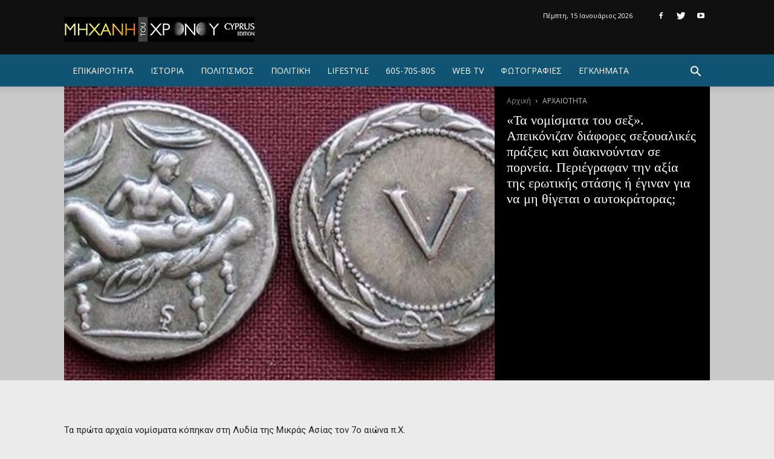

--- FILE ---
content_type: text/html; charset=UTF-8
request_url: https://www.mixanitouxronou.com.cy/arxaiotita/ta-nomismata-tou-sex-apikonizan-diafores-sexoualikes-praxis-ke-diakinountan-se-pornia-periegrafan-tin-axia-tis-erotikis-stasis-i-eginan-gia-na-mi-thigete-o-aftokratoras/
body_size: 28176
content:
<!doctype html >
<!--[if IE 8]>
<html class="ie8" lang="en"> <![endif]-->
<!--[if IE 9]>
<html class="ie9" lang="en"> <![endif]-->
<!--[if gt IE 8]><!-->
<html lang="el" prefix="og: http://ogp.me/ns#"> <!--<![endif]-->
<head>
    <title>&quot;Τα νομίσματα του σεξ&quot;. Απεικόνιζαν διάφορες σεξουαλικές πράξεις και διακινούνταν σε πορνεία. Περιέγραφαν την αξία της ερωτικής στάσης ή έγιναν για να μη θίγεται ο αυτοκράτορας; - ΜΗΧΑΝΗ ΤΟΥ ΧΡΟΝΟΥ</title>
    <meta charset="UTF-8"/>
    <meta name="viewport" content="width=device-width, initial-scale=1.0">
    <link rel="pingback" href="https://www.mixanitouxronou.com.cy/xmlrpc.php"/>
    <meta property="og:image" content="https://www.mixanitouxronou.com.cy/wp-content/uploads/2016/12/sex-coins.jpg" />			<!-- Using Stormation's 'Read More, Copy Link' plugin from stormation.info -->
			<script language="JavaScript">
				function addLink() {
					var bodyElement = document.getElementsByTagName('body')[0];
					var selection;
					selection = window.getSelection();
					var selectiontxt = selection.toString();
										var pageLink = "<br /><br /> Διαβάστε όλο το άρθρο: <a href='http://www.mixanitouxronou.com.cy/arxaiotita/ta-nomismata-tou-sex-apikonizan-diafores-sexoualikes-praxis-ke-diakinountan-se-pornia-periegrafan-tin-axia-tis-erotikis-stasis-i-eginan-gia-na-mi-thigete-o-aftokratoras/'>http://www.mixanitouxronou.com.cy/arxaiotita/ta-nomismata-tou-sex-apikonizan-diafores-sexoualikes-praxis-ke-diakinountan-se-pornia-periegrafan-tin-axia-tis-erotikis-stasis-i-eginan-gia-na-mi-thigete-o-aftokratoras/</a>";
					var copytext = selection + pageLink;
											var copytext = selectiontxt.substring(0, 10000)+'... '+pageLink;
										var attachDiv = document.createElement('div');
					attachDiv.style.position='absolute';
					attachDiv.style.left='-99999px';
					bodyElement.appendChild(attachDiv);
					attachDiv.innerHTML = copytext;
					selection.selectAllChildren(attachDiv);
					window.setTimeout(function() {
						bodyElement.removeChild(attachDiv);
					},0);
				}
				document.oncopy = addLink;
			</script>
			
<!-- This site is optimized with the Yoast SEO plugin v9.2.1 - https://yoast.com/wordpress/plugins/seo/ -->
<meta name="description" content="Τα πρώτα αρχαία νομίσματα κόπηκαν στη Λυδία της Μικράς Ασίας τον 7ο αιώνα π.Χ. Είχαν σχήμα φασολιού,  ομοιόμορφο μέγεθος και ενιαία αξία. Οι Έλληνες"/>
<link rel="canonical" href="https://www.mixanitouxronou.com.cy/arxaiotita/ta-nomismata-tou-sex-apikonizan-diafores-sexoualikes-praxis-ke-diakinountan-se-pornia-periegrafan-tin-axia-tis-erotikis-stasis-i-eginan-gia-na-mi-thigete-o-aftokratoras/" />
<meta property="og:locale" content="el_GR" />
<meta property="og:type" content="article" />
<meta property="og:title" content="&quot;Τα νομίσματα του σεξ&quot;. Απεικόνιζαν διάφορες σεξουαλικές πράξεις και διακινούνταν σε πορνεία. Περιέγραφαν την αξία της ερωτικής στάσης ή έγιναν για να μη θίγεται ο αυτοκράτορας; - ΜΗΧΑΝΗ ΤΟΥ ΧΡΟΝΟΥ" />
<meta property="og:description" content="Τα πρώτα αρχαία νομίσματα κόπηκαν στη Λυδία της Μικράς Ασίας τον 7ο αιώνα π.Χ. Είχαν σχήμα φασολιού,  ομοιόμορφο μέγεθος και ενιαία αξία. Οι Έλληνες" />
<meta property="og:url" content="https://www.mixanitouxronou.com.cy/arxaiotita/ta-nomismata-tou-sex-apikonizan-diafores-sexoualikes-praxis-ke-diakinountan-se-pornia-periegrafan-tin-axia-tis-erotikis-stasis-i-eginan-gia-na-mi-thigete-o-aftokratoras/" />
<meta property="og:site_name" content="ΜΗΧΑΝΗ ΤΟΥ ΧΡΟΝΟΥ" />
<meta property="article:publisher" content="http://www.facebook.com/mixanitouxronou" />
<meta property="article:tag" content="ιερόδουλες" />
<meta property="article:tag" content="νομίσματα" />
<meta property="article:tag" content="πορνεία" />
<meta property="article:tag" content="Ρώμη" />
<meta property="article:tag" content="σεξ" />
<meta property="article:section" content="ΑΡΧΑΙΟΤΗΤΑ" />
<meta property="article:published_time" content="2019-01-04T18:40:32+00:00" />
<meta property="article:modified_time" content="2019-01-04T20:50:21+00:00" />
<meta property="og:updated_time" content="2019-01-04T20:50:21+00:00" />
<meta property="og:image" content="https://www.mixanitouxronou.com.cy/wp-content/uploads/2016/12/sex-coins.jpg" />
<meta property="og:image:secure_url" content="https://www.mixanitouxronou.com.cy/wp-content/uploads/2016/12/sex-coins.jpg" />
<meta property="og:image:width" content="636" />
<meta property="og:image:height" content="333" />
<!-- / Yoast SEO plugin. -->

<link rel='dns-prefetch' href='//www.mixanitouxronou.com.cy' />
<link rel='dns-prefetch' href='//fonts.googleapis.com' />
<link rel='dns-prefetch' href='//s.w.org' />
<link rel="alternate" type="application/rss+xml" title="Ροή RSS &raquo; ΜΗΧΑΝΗ ΤΟΥ ΧΡΟΝΟΥ" href="https://www.mixanitouxronou.com.cy/feed/" />
<link rel="alternate" type="application/rss+xml" title="Κανάλι σχολίων &raquo; ΜΗΧΑΝΗ ΤΟΥ ΧΡΟΝΟΥ" href="https://www.mixanitouxronou.com.cy/comments/feed/" />
<link rel="alternate" type="application/rss+xml" title="Κανάλι σχολίων «Τα νομίσματα του σεξ». Απεικόνιζαν διάφορες σεξουαλικές πράξεις και διακινούνταν σε πορνεία. Περιέγραφαν την αξία της ερωτικής στάσης ή έγιναν για να μη θίγεται ο αυτοκράτορας; &raquo; ΜΗΧΑΝΗ ΤΟΥ ΧΡΟΝΟΥ" href="https://www.mixanitouxronou.com.cy/arxaiotita/ta-nomismata-tou-sex-apikonizan-diafores-sexoualikes-praxis-ke-diakinountan-se-pornia-periegrafan-tin-axia-tis-erotikis-stasis-i-eginan-gia-na-mi-thigete-o-aftokratoras/feed/" />
		<script type="text/javascript">
			window._wpemojiSettings = {"baseUrl":"https:\/\/s.w.org\/images\/core\/emoji\/11\/72x72\/","ext":".png","svgUrl":"https:\/\/s.w.org\/images\/core\/emoji\/11\/svg\/","svgExt":".svg","source":{"concatemoji":"https:\/\/www.mixanitouxronou.com.cy\/wp-includes\/js\/wp-emoji-release.min.js?ver=42ca5fd5c687d8e5ba2658971c5ed2f2"}};
			!function(a,b,c){function d(a,b){var c=String.fromCharCode;l.clearRect(0,0,k.width,k.height),l.fillText(c.apply(this,a),0,0);var d=k.toDataURL();l.clearRect(0,0,k.width,k.height),l.fillText(c.apply(this,b),0,0);var e=k.toDataURL();return d===e}function e(a){var b;if(!l||!l.fillText)return!1;switch(l.textBaseline="top",l.font="600 32px Arial",a){case"flag":return!(b=d([55356,56826,55356,56819],[55356,56826,8203,55356,56819]))&&(b=d([55356,57332,56128,56423,56128,56418,56128,56421,56128,56430,56128,56423,56128,56447],[55356,57332,8203,56128,56423,8203,56128,56418,8203,56128,56421,8203,56128,56430,8203,56128,56423,8203,56128,56447]),!b);case"emoji":return b=d([55358,56760,9792,65039],[55358,56760,8203,9792,65039]),!b}return!1}function f(a){var c=b.createElement("script");c.src=a,c.defer=c.type="text/javascript",b.getElementsByTagName("head")[0].appendChild(c)}var g,h,i,j,k=b.createElement("canvas"),l=k.getContext&&k.getContext("2d");for(j=Array("flag","emoji"),c.supports={everything:!0,everythingExceptFlag:!0},i=0;i<j.length;i++)c.supports[j[i]]=e(j[i]),c.supports.everything=c.supports.everything&&c.supports[j[i]],"flag"!==j[i]&&(c.supports.everythingExceptFlag=c.supports.everythingExceptFlag&&c.supports[j[i]]);c.supports.everythingExceptFlag=c.supports.everythingExceptFlag&&!c.supports.flag,c.DOMReady=!1,c.readyCallback=function(){c.DOMReady=!0},c.supports.everything||(h=function(){c.readyCallback()},b.addEventListener?(b.addEventListener("DOMContentLoaded",h,!1),a.addEventListener("load",h,!1)):(a.attachEvent("onload",h),b.attachEvent("onreadystatechange",function(){"complete"===b.readyState&&c.readyCallback()})),g=c.source||{},g.concatemoji?f(g.concatemoji):g.wpemoji&&g.twemoji&&(f(g.twemoji),f(g.wpemoji)))}(window,document,window._wpemojiSettings);
		</script>
		<style type="text/css">
img.wp-smiley,
img.emoji {
	display: inline !important;
	border: none !important;
	box-shadow: none !important;
	height: 1em !important;
	width: 1em !important;
	margin: 0 .07em !important;
	vertical-align: -0.1em !important;
	background: none !important;
	padding: 0 !important;
}
</style>
<link rel='stylesheet' id='contact-form-7-css'  href='https://www.mixanitouxronou.com.cy/wp-content/plugins/contact-form-7/includes/css/styles.css?ver=5.0.5' type='text/css' media='all' />
<link rel='stylesheet' id='wordpress-popular-posts-css-css'  href='https://www.mixanitouxronou.com.cy/wp-content/plugins/wordpress-popular-posts/public/css/wpp.css?ver=4.2.0' type='text/css' media='all' />
<link rel='stylesheet' id='google-fonts-style-css'  href='https://fonts.googleapis.com/css?family=Roboto+Slab%3A400%7CRoboto%3A300%2C400%2C400italic%2C500%2C500italic%2C700%2C900%7COpen+Sans%3A300italic%2C400%2C400italic%2C600%2C600italic%2C700&#038;subset=greek&#038;ver=9.0.1' type='text/css' media='all' />
<link rel='stylesheet' id='newsletter-css'  href='https://www.mixanitouxronou.com.cy/wp-content/plugins/newsletter/style.css?ver=5.7.9' type='text/css' media='all' />
<link rel='stylesheet' id='js_composer_front-css'  href='https://www.mixanitouxronou.com.cy/wp-content/plugins/js_composer/assets/css/js_composer.min.css?ver=5.5.2' type='text/css' media='all' />
<link rel='stylesheet' id='td-theme-css'  href='https://www.mixanitouxronou.com.cy/wp-content/themes/mixanitouxronou/style.css?ver=9.0.1c' type='text/css' media='all' />
<link rel='stylesheet' id='td-theme-child-css'  href='https://www.mixanitouxronou.com.cy/wp-content/themes/mixanitouxronou-v3/style.css?ver=9.0.1c' type='text/css' media='all' />
<script type='text/javascript' src='https://www.mixanitouxronou.com.cy/wp-includes/js/jquery/jquery.js?ver=1.12.4'></script>
<script type='text/javascript' src='https://www.mixanitouxronou.com.cy/wp-includes/js/jquery/jquery-migrate.min.js?ver=1.4.1'></script>
<script type='text/javascript'>
/* <![CDATA[ */
var wpp_params = {"sampling_active":"1","sampling_rate":"70","ajax_url":"https:\/\/www.mixanitouxronou.com.cy\/wp-json\/wordpress-popular-posts\/v1\/popular-posts\/","ID":"176220","token":"d1cc425ff2","debug":""};
/* ]]> */
</script>
<script type='text/javascript' src='https://www.mixanitouxronou.com.cy/wp-content/plugins/wordpress-popular-posts/public/js/wpp-4.2.0.min.js?ver=4.2.0'></script>
<link rel='https://api.w.org/' href='https://www.mixanitouxronou.com.cy/wp-json/' />
<link rel="EditURI" type="application/rsd+xml" title="RSD" href="https://www.mixanitouxronou.com.cy/xmlrpc.php?rsd" />
<link rel="wlwmanifest" type="application/wlwmanifest+xml" href="https://www.mixanitouxronou.com.cy/wp-includes/wlwmanifest.xml" /> 
<link rel='shortlink' href='https://www.mixanitouxronou.com.cy/?p=176220' />
<link rel="alternate" type="application/json+oembed" href="https://www.mixanitouxronou.com.cy/wp-json/oembed/1.0/embed?url=https%3A%2F%2Fwww.mixanitouxronou.com.cy%2Farxaiotita%2Fta-nomismata-tou-sex-apikonizan-diafores-sexoualikes-praxis-ke-diakinountan-se-pornia-periegrafan-tin-axia-tis-erotikis-stasis-i-eginan-gia-na-mi-thigete-o-aftokratoras%2F" />
<link rel="alternate" type="text/xml+oembed" href="https://www.mixanitouxronou.com.cy/wp-json/oembed/1.0/embed?url=https%3A%2F%2Fwww.mixanitouxronou.com.cy%2Farxaiotita%2Fta-nomismata-tou-sex-apikonizan-diafores-sexoualikes-praxis-ke-diakinountan-se-pornia-periegrafan-tin-axia-tis-erotikis-stasis-i-eginan-gia-na-mi-thigete-o-aftokratoras%2F&#038;format=xml" />
			<meta property="fb:pages" content="964722863674251 " />
			<!--[if lt IE 9]><script src="https://cdnjs.cloudflare.com/ajax/libs/html5shiv/3.7.3/html5shiv.js"></script><![endif]-->
    <meta name="generator" content="Powered by WPBakery Page Builder - drag and drop page builder for WordPress."/>
<!--[if lte IE 9]><link rel="stylesheet" type="text/css" href="https://www.mixanitouxronou.com.cy/wp-content/plugins/js_composer/assets/css/vc_lte_ie9.min.css" media="screen"><![endif]-->
<!-- JS generated by theme -->

<script>
    
    

	    var tdBlocksArray = []; //here we store all the items for the current page

	    //td_block class - each ajax block uses a object of this class for requests
	    function tdBlock() {
		    this.id = '';
		    this.block_type = 1; //block type id (1-234 etc)
		    this.atts = '';
		    this.td_column_number = '';
		    this.td_current_page = 1; //
		    this.post_count = 0; //from wp
		    this.found_posts = 0; //from wp
		    this.max_num_pages = 0; //from wp
		    this.td_filter_value = ''; //current live filter value
		    this.is_ajax_running = false;
		    this.td_user_action = ''; // load more or infinite loader (used by the animation)
		    this.header_color = '';
		    this.ajax_pagination_infinite_stop = ''; //show load more at page x
	    }


        // td_js_generator - mini detector
        (function(){
            var htmlTag = document.getElementsByTagName("html")[0];

	        if ( navigator.userAgent.indexOf("MSIE 10.0") > -1 ) {
                htmlTag.className += ' ie10';
            }

            if ( !!navigator.userAgent.match(/Trident.*rv\:11\./) ) {
                htmlTag.className += ' ie11';
            }

	        if ( navigator.userAgent.indexOf("Edge") > -1 ) {
                htmlTag.className += ' ieEdge';
            }

            if ( /(iPad|iPhone|iPod)/g.test(navigator.userAgent) ) {
                htmlTag.className += ' td-md-is-ios';
            }

            var user_agent = navigator.userAgent.toLowerCase();
            if ( user_agent.indexOf("android") > -1 ) {
                htmlTag.className += ' td-md-is-android';
            }

            if ( -1 !== navigator.userAgent.indexOf('Mac OS X')  ) {
                htmlTag.className += ' td-md-is-os-x';
            }

            if ( /chrom(e|ium)/.test(navigator.userAgent.toLowerCase()) ) {
               htmlTag.className += ' td-md-is-chrome';
            }

            if ( -1 !== navigator.userAgent.indexOf('Firefox') ) {
                htmlTag.className += ' td-md-is-firefox';
            }

            if ( -1 !== navigator.userAgent.indexOf('Safari') && -1 === navigator.userAgent.indexOf('Chrome') ) {
                htmlTag.className += ' td-md-is-safari';
            }

            if( -1 !== navigator.userAgent.indexOf('IEMobile') ){
                htmlTag.className += ' td-md-is-iemobile';
            }

        })();




        var tdLocalCache = {};

        ( function () {
            "use strict";

            tdLocalCache = {
                data: {},
                remove: function (resource_id) {
                    delete tdLocalCache.data[resource_id];
                },
                exist: function (resource_id) {
                    return tdLocalCache.data.hasOwnProperty(resource_id) && tdLocalCache.data[resource_id] !== null;
                },
                get: function (resource_id) {
                    return tdLocalCache.data[resource_id];
                },
                set: function (resource_id, cachedData) {
                    tdLocalCache.remove(resource_id);
                    tdLocalCache.data[resource_id] = cachedData;
                }
            };
        })();

    
    
var td_viewport_interval_list=[{"limitBottom":767,"sidebarWidth":228},{"limitBottom":1018,"sidebarWidth":300},{"limitBottom":1140,"sidebarWidth":324}];
var td_ajax_url="https:\/\/www.mixanitouxronou.com.cy\/wp-admin\/admin-ajax.php?td_theme_name=Newspaper&v=9.0.1";
var td_get_template_directory_uri="https:\/\/www.mixanitouxronou.com.cy\/wp-content\/themes\/mixanitouxronou";
var tds_snap_menu="snap";
var tds_logo_on_sticky="";
var tds_header_style="8";
var td_please_wait="\u03a0\u03b1\u03c1\u03b1\u03ba\u03b1\u03bb\u03bf\u03cd\u03bc\u03b5 \u03c0\u03b5\u03c1\u03b9\u03bc\u03ad\u03bd\u03b5\u03c4\u03b5...";
var td_email_user_pass_incorrect="\u03a7\u03c1\u03ae\u03c3\u03c4\u03b7\u03c2 \u03ae \u03ba\u03c9\u03b4\u03b9\u03ba\u03cc\u03c2 \u03bb\u03b1\u03bd\u03b8\u03b1\u03c3\u03bc\u03ad\u03bd\u03bf\u03c2!";
var td_email_user_incorrect="Email \u03ae \u03cc\u03bd\u03bf\u03bc\u03b1 \u03c7\u03c1\u03ae\u03c3\u03c4\u03b7 \u03bb\u03b1\u03bd\u03b8\u03b1\u03c3\u03bc\u03ad\u03bd\u03bf!";
var td_email_incorrect="Email \u03bb\u03b1\u03bd\u03b8\u03b1\u03c3\u03bc\u03ad\u03bd\u03bf!";
var tds_more_articles_on_post_enable="";
var tds_more_articles_on_post_time_to_wait="";
var tds_more_articles_on_post_pages_distance_from_top=0;
var tds_theme_color_site_wide="#115373";
var tds_smart_sidebar="";
var tdThemeName="Newspaper";
var td_magnific_popup_translation_tPrev="\u03a0\u03c1\u03bf\u03b7\u03b3\u03bf\u03cd\u03bc\u03b5\u03bd\u03bf (\u039a\u03bf\u03c5\u03bc\u03c0\u03af \u03b1\u03c1\u03b9\u03c3\u03c4\u03b5\u03c1\u03bf\u03cd \u03b2\u03ad\u03bb\u03bf\u03c5\u03c2)";
var td_magnific_popup_translation_tNext="\u0395\u03c0\u03cc\u03bc\u03b5\u03bd\u03bf (\u039a\u03bf\u03c5\u03bc\u03c0\u03af \u03b4\u03b5\u03be\u03b9\u03bf\u03cd \u03b2\u03ad\u03bb\u03bf\u03c5\u03c2)";
var td_magnific_popup_translation_tCounter="%curr% \u03b1\u03c0\u03cc %total%";
var td_magnific_popup_translation_ajax_tError="\u03a4\u03bf \u03c0\u03b5\u03c1\u03b9\u03b5\u03c7\u03cc\u03bc\u03b5\u03bd\u03bf \u03b1\u03c0\u03cc %url% \u03b4\u03b5\u03bd \u03ae\u03c4\u03b1\u03bd \u03b4\u03c5\u03bd\u03b1\u03c4\u03cc \u03bd\u03b1 \u03c6\u03bf\u03c1\u03c4\u03c9\u03b8\u03b5\u03af.";
var td_magnific_popup_translation_image_tError="\u0397 \u03b5\u03b9\u03ba\u03cc\u03bd\u03b1 #%curr% \u03b4\u03b5\u03bd \u03ae\u03c4\u03b1\u03bd \u03b4\u03c5\u03bd\u03b1\u03c4\u03cc \u03bd\u03b1 \u03c6\u03bf\u03c1\u03c4\u03c9\u03b8\u03b5\u03af.";
var tdDateNamesI18n={"month_names":["\u0399\u03b1\u03bd\u03bf\u03c5\u03ac\u03c1\u03b9\u03bf\u03c2","\u03a6\u03b5\u03b2\u03c1\u03bf\u03c5\u03ac\u03c1\u03b9\u03bf\u03c2","\u039c\u03ac\u03c1\u03c4\u03b9\u03bf\u03c2","\u0391\u03c0\u03c1\u03af\u03bb\u03b9\u03bf\u03c2","\u039c\u03ac\u03b9\u03bf\u03c2","\u0399\u03bf\u03cd\u03bd\u03b9\u03bf\u03c2","\u0399\u03bf\u03cd\u03bb\u03b9\u03bf\u03c2","\u0391\u03cd\u03b3\u03bf\u03c5\u03c3\u03c4\u03bf\u03c2","\u03a3\u03b5\u03c0\u03c4\u03ad\u03bc\u03b2\u03c1\u03b9\u03bf\u03c2","\u039f\u03ba\u03c4\u03ce\u03b2\u03c1\u03b9\u03bf\u03c2","\u039d\u03bf\u03ad\u03bc\u03b2\u03c1\u03b9\u03bf\u03c2","\u0394\u03b5\u03ba\u03ad\u03bc\u03b2\u03c1\u03b9\u03bf\u03c2"],"month_names_short":["\u0399\u03b1\u03bd","\u03a6\u03b5\u03b2","\u039c\u03b1\u03c1","\u0391\u03c0\u03c1","\u039c\u03b1\u0390","\u0399\u03bf\u03cd\u03bd","\u0399\u03bf\u03cd\u03bb","\u0391\u03c5\u03b3","\u03a3\u03b5\u03c0","\u039f\u03ba\u03c4","\u039d\u03bf\u03ad","\u0394\u03b5\u03ba"],"day_names":["\u039a\u03c5\u03c1\u03b9\u03b1\u03ba\u03ae","\u0394\u03b5\u03c5\u03c4\u03ad\u03c1\u03b1","\u03a4\u03c1\u03af\u03c4\u03b7","\u03a4\u03b5\u03c4\u03ac\u03c1\u03c4\u03b7","\u03a0\u03ad\u03bc\u03c0\u03c4\u03b7","\u03a0\u03b1\u03c1\u03b1\u03c3\u03ba\u03b5\u03c5\u03ae","\u03a3\u03ac\u03b2\u03b2\u03b1\u03c4\u03bf"],"day_names_short":["\u039a\u03c5","\u0394\u03b5","\u03a4\u03c1","\u03a4\u03b5","\u03a0\u03b5","\u03a0\u03b1","\u03a3\u03b1"]};
var td_ad_background_click_link="";
var td_ad_background_click_target="";
</script>


<!-- Header style compiled by theme -->

<style>
    
.td-header-wrap .black-menu .sf-menu > .current-menu-item > a,
    .td-header-wrap .black-menu .sf-menu > .current-menu-ancestor > a,
    .td-header-wrap .black-menu .sf-menu > .current-category-ancestor > a,
    .td-header-wrap .black-menu .sf-menu > li > a:hover,
    .td-header-wrap .black-menu .sf-menu > .sfHover > a,
    .td-header-style-12 .td-header-menu-wrap-full,
    .sf-menu > .current-menu-item > a:after,
    .sf-menu > .current-menu-ancestor > a:after,
    .sf-menu > .current-category-ancestor > a:after,
    .sf-menu > li:hover > a:after,
    .sf-menu > .sfHover > a:after,
    .td-header-style-12 .td-affix,
    .header-search-wrap .td-drop-down-search:after,
    .header-search-wrap .td-drop-down-search .btn:hover,
    input[type=submit]:hover,
    .td-read-more a,
    .td-post-category:hover,
    .td-grid-style-1.td-hover-1 .td-big-grid-post:hover .td-post-category,
    .td-grid-style-5.td-hover-1 .td-big-grid-post:hover .td-post-category,
    .td_top_authors .td-active .td-author-post-count,
    .td_top_authors .td-active .td-author-comments-count,
    .td_top_authors .td_mod_wrap:hover .td-author-post-count,
    .td_top_authors .td_mod_wrap:hover .td-author-comments-count,
    .td-404-sub-sub-title a:hover,
    .td-search-form-widget .wpb_button:hover,
    .td-rating-bar-wrap div,
    .td_category_template_3 .td-current-sub-category,
    .dropcap,
    .td_wrapper_video_playlist .td_video_controls_playlist_wrapper,
    .wpb_default,
    .wpb_default:hover,
    .td-left-smart-list:hover,
    .td-right-smart-list:hover,
    .woocommerce-checkout .woocommerce input.button:hover,
    .woocommerce-page .woocommerce a.button:hover,
    .woocommerce-account div.woocommerce .button:hover,
    #bbpress-forums button:hover,
    .bbp_widget_login .button:hover,
    .td-footer-wrapper .td-post-category,
    .td-footer-wrapper .widget_product_search input[type="submit"]:hover,
    .woocommerce .product a.button:hover,
    .woocommerce .product #respond input#submit:hover,
    .woocommerce .checkout input#place_order:hover,
    .woocommerce .woocommerce.widget .button:hover,
    .single-product .product .summary .cart .button:hover,
    .woocommerce-cart .woocommerce table.cart .button:hover,
    .woocommerce-cart .woocommerce .shipping-calculator-form .button:hover,
    .td-next-prev-wrap a:hover,
    .td-load-more-wrap a:hover,
    .td-post-small-box a:hover,
    .page-nav .current,
    .page-nav:first-child > div,
    .td_category_template_8 .td-category-header .td-category a.td-current-sub-category,
    .td_category_template_4 .td-category-siblings .td-category a:hover,
    #bbpress-forums .bbp-pagination .current,
    #bbpress-forums #bbp-single-user-details #bbp-user-navigation li.current a,
    .td-theme-slider:hover .slide-meta-cat a,
    a.vc_btn-black:hover,
    .td-trending-now-wrapper:hover .td-trending-now-title,
    .td-scroll-up,
    .td-smart-list-button:hover,
    .td-weather-information:before,
    .td-weather-week:before,
    .td_block_exchange .td-exchange-header:before,
    .td_block_big_grid_9.td-grid-style-1 .td-post-category,
    .td_block_big_grid_9.td-grid-style-5 .td-post-category,
    .td-grid-style-6.td-hover-1 .td-module-thumb:after,
    .td-pulldown-syle-2 .td-subcat-dropdown ul:after,
    .td_block_template_9 .td-block-title:after,
    .td_block_template_15 .td-block-title:before,
    div.wpforms-container .wpforms-form div.wpforms-submit-container button[type=submit] {
        background-color: #115373;
    }

    .td_block_template_4 .td-related-title .td-cur-simple-item:before {
        border-color: #115373 transparent transparent transparent !important;
    }

    .woocommerce .woocommerce-message .button:hover,
    .woocommerce .woocommerce-error .button:hover,
    .woocommerce .woocommerce-info .button:hover {
        background-color: #115373 !important;
    }
    
    
    .td_block_template_4 .td-related-title .td-cur-simple-item,
    .td_block_template_3 .td-related-title .td-cur-simple-item,
    .td_block_template_9 .td-related-title:after {
        background-color: #115373;
    }

    .woocommerce .product .onsale,
    .woocommerce.widget .ui-slider .ui-slider-handle {
        background: none #115373;
    }

    .woocommerce.widget.widget_layered_nav_filters ul li a {
        background: none repeat scroll 0 0 #115373 !important;
    }

    a,
    cite a:hover,
    .td_mega_menu_sub_cats .cur-sub-cat,
    .td-mega-span h3 a:hover,
    .td_mod_mega_menu:hover .entry-title a,
    .header-search-wrap .result-msg a:hover,
    .td-header-top-menu .td-drop-down-search .td_module_wrap:hover .entry-title a,
    .td-header-top-menu .td-icon-search:hover,
    .td-header-wrap .result-msg a:hover,
    .top-header-menu li a:hover,
    .top-header-menu .current-menu-item > a,
    .top-header-menu .current-menu-ancestor > a,
    .top-header-menu .current-category-ancestor > a,
    .td-social-icon-wrap > a:hover,
    .td-header-sp-top-widget .td-social-icon-wrap a:hover,
    .td-page-content blockquote p,
    .td-post-content blockquote p,
    .mce-content-body blockquote p,
    .comment-content blockquote p,
    .wpb_text_column blockquote p,
    .td_block_text_with_title blockquote p,
    .td_module_wrap:hover .entry-title a,
    .td-subcat-filter .td-subcat-list a:hover,
    .td-subcat-filter .td-subcat-dropdown a:hover,
    .td_quote_on_blocks,
    .dropcap2,
    .dropcap3,
    .td_top_authors .td-active .td-authors-name a,
    .td_top_authors .td_mod_wrap:hover .td-authors-name a,
    .td-post-next-prev-content a:hover,
    .author-box-wrap .td-author-social a:hover,
    .td-author-name a:hover,
    .td-author-url a:hover,
    .td_mod_related_posts:hover h3 > a,
    .td-post-template-11 .td-related-title .td-related-left:hover,
    .td-post-template-11 .td-related-title .td-related-right:hover,
    .td-post-template-11 .td-related-title .td-cur-simple-item,
    .td-post-template-11 .td_block_related_posts .td-next-prev-wrap a:hover,
    .comment-reply-link:hover,
    .logged-in-as a:hover,
    #cancel-comment-reply-link:hover,
    .td-search-query,
    .td-category-header .td-pulldown-category-filter-link:hover,
    .td-category-siblings .td-subcat-dropdown a:hover,
    .td-category-siblings .td-subcat-dropdown a.td-current-sub-category,
    .widget a:hover,
    .td_wp_recentcomments a:hover,
    .archive .widget_archive .current,
    .archive .widget_archive .current a,
    .widget_calendar tfoot a:hover,
    .woocommerce a.added_to_cart:hover,
    .woocommerce-account .woocommerce-MyAccount-navigation a:hover,
    #bbpress-forums li.bbp-header .bbp-reply-content span a:hover,
    #bbpress-forums .bbp-forum-freshness a:hover,
    #bbpress-forums .bbp-topic-freshness a:hover,
    #bbpress-forums .bbp-forums-list li a:hover,
    #bbpress-forums .bbp-forum-title:hover,
    #bbpress-forums .bbp-topic-permalink:hover,
    #bbpress-forums .bbp-topic-started-by a:hover,
    #bbpress-forums .bbp-topic-started-in a:hover,
    #bbpress-forums .bbp-body .super-sticky li.bbp-topic-title .bbp-topic-permalink,
    #bbpress-forums .bbp-body .sticky li.bbp-topic-title .bbp-topic-permalink,
    .widget_display_replies .bbp-author-name,
    .widget_display_topics .bbp-author-name,
    .footer-text-wrap .footer-email-wrap a,
    .td-subfooter-menu li a:hover,
    .footer-social-wrap a:hover,
    a.vc_btn-black:hover,
    .td-smart-list-dropdown-wrap .td-smart-list-button:hover,
    .td_module_17 .td-read-more a:hover,
    .td_module_18 .td-read-more a:hover,
    .td_module_19 .td-post-author-name a:hover,
    .td-instagram-user a,
    .td-pulldown-syle-2 .td-subcat-dropdown:hover .td-subcat-more span,
    .td-pulldown-syle-2 .td-subcat-dropdown:hover .td-subcat-more i,
    .td-pulldown-syle-3 .td-subcat-dropdown:hover .td-subcat-more span,
    .td-pulldown-syle-3 .td-subcat-dropdown:hover .td-subcat-more i,
    .td-block-title-wrap .td-wrapper-pulldown-filter .td-pulldown-filter-display-option:hover,
    .td-block-title-wrap .td-wrapper-pulldown-filter .td-pulldown-filter-display-option:hover i,
    .td-block-title-wrap .td-wrapper-pulldown-filter .td-pulldown-filter-link:hover,
    .td-block-title-wrap .td-wrapper-pulldown-filter .td-pulldown-filter-item .td-cur-simple-item,
    .td_block_template_2 .td-related-title .td-cur-simple-item,
    .td_block_template_5 .td-related-title .td-cur-simple-item,
    .td_block_template_6 .td-related-title .td-cur-simple-item,
    .td_block_template_7 .td-related-title .td-cur-simple-item,
    .td_block_template_8 .td-related-title .td-cur-simple-item,
    .td_block_template_9 .td-related-title .td-cur-simple-item,
    .td_block_template_10 .td-related-title .td-cur-simple-item,
    .td_block_template_11 .td-related-title .td-cur-simple-item,
    .td_block_template_12 .td-related-title .td-cur-simple-item,
    .td_block_template_13 .td-related-title .td-cur-simple-item,
    .td_block_template_14 .td-related-title .td-cur-simple-item,
    .td_block_template_15 .td-related-title .td-cur-simple-item,
    .td_block_template_16 .td-related-title .td-cur-simple-item,
    .td_block_template_17 .td-related-title .td-cur-simple-item,
    .td-theme-wrap .sf-menu ul .td-menu-item > a:hover,
    .td-theme-wrap .sf-menu ul .sfHover > a,
    .td-theme-wrap .sf-menu ul .current-menu-ancestor > a,
    .td-theme-wrap .sf-menu ul .current-category-ancestor > a,
    .td-theme-wrap .sf-menu ul .current-menu-item > a,
    .td_outlined_btn {
        color: #115373;
    }

    a.vc_btn-black.vc_btn_square_outlined:hover,
    a.vc_btn-black.vc_btn_outlined:hover,
    .td-mega-menu-page .wpb_content_element ul li a:hover,
    .td-theme-wrap .td-aj-search-results .td_module_wrap:hover .entry-title a,
    .td-theme-wrap .header-search-wrap .result-msg a:hover {
        color: #115373 !important;
    }

    .td-next-prev-wrap a:hover,
    .td-load-more-wrap a:hover,
    .td-post-small-box a:hover,
    .page-nav .current,
    .page-nav:first-child > div,
    .td_category_template_8 .td-category-header .td-category a.td-current-sub-category,
    .td_category_template_4 .td-category-siblings .td-category a:hover,
    #bbpress-forums .bbp-pagination .current,
    .post .td_quote_box,
    .page .td_quote_box,
    a.vc_btn-black:hover,
    .td_block_template_5 .td-block-title > *,
    .td_outlined_btn {
        border-color: #115373;
    }

    .td_wrapper_video_playlist .td_video_currently_playing:after {
        border-color: #115373 !important;
    }

    .header-search-wrap .td-drop-down-search:before {
        border-color: transparent transparent #115373 transparent;
    }

    .block-title > span,
    .block-title > a,
    .block-title > label,
    .widgettitle,
    .widgettitle:after,
    .td-trending-now-title,
    .td-trending-now-wrapper:hover .td-trending-now-title,
    .wpb_tabs li.ui-tabs-active a,
    .wpb_tabs li:hover a,
    .vc_tta-container .vc_tta-color-grey.vc_tta-tabs-position-top.vc_tta-style-classic .vc_tta-tabs-container .vc_tta-tab.vc_active > a,
    .vc_tta-container .vc_tta-color-grey.vc_tta-tabs-position-top.vc_tta-style-classic .vc_tta-tabs-container .vc_tta-tab:hover > a,
    .td_block_template_1 .td-related-title .td-cur-simple-item,
    .woocommerce .product .products h2:not(.woocommerce-loop-product__title),
    .td-subcat-filter .td-subcat-dropdown:hover .td-subcat-more, 
    .td_3D_btn,
    .td_shadow_btn,
    .td_default_btn,
    .td_round_btn, 
    .td_outlined_btn:hover {
    	background-color: #115373;
    }

    .woocommerce div.product .woocommerce-tabs ul.tabs li.active {
    	background-color: #115373 !important;
    }

    .block-title,
    .td_block_template_1 .td-related-title,
    .wpb_tabs .wpb_tabs_nav,
    .vc_tta-container .vc_tta-color-grey.vc_tta-tabs-position-top.vc_tta-style-classic .vc_tta-tabs-container,
    .woocommerce div.product .woocommerce-tabs ul.tabs:before {
        border-color: #115373;
    }
    .td_block_wrap .td-subcat-item a.td-cur-simple-item {
	    color: #115373;
	}


    
    .td-grid-style-4 .entry-title
    {
        background-color: rgba(17, 83, 115, 0.7);
    }

    
    .block-title > span,
    .block-title > span > a,
    .block-title > a,
    .block-title > label,
    .widgettitle,
    .widgettitle:after,
    .td-trending-now-title,
    .td-trending-now-wrapper:hover .td-trending-now-title,
    .wpb_tabs li.ui-tabs-active a,
    .wpb_tabs li:hover a,
    .vc_tta-container .vc_tta-color-grey.vc_tta-tabs-position-top.vc_tta-style-classic .vc_tta-tabs-container .vc_tta-tab.vc_active > a,
    .vc_tta-container .vc_tta-color-grey.vc_tta-tabs-position-top.vc_tta-style-classic .vc_tta-tabs-container .vc_tta-tab:hover > a,
    .td_block_template_1 .td-related-title .td-cur-simple-item,
    .woocommerce .product .products h2:not(.woocommerce-loop-product__title),
    .td-subcat-filter .td-subcat-dropdown:hover .td-subcat-more,
    .td-weather-information:before,
    .td-weather-week:before,
    .td_block_exchange .td-exchange-header:before,
    .td-theme-wrap .td_block_template_3 .td-block-title > *,
    .td-theme-wrap .td_block_template_4 .td-block-title > *,
    .td-theme-wrap .td_block_template_7 .td-block-title > *,
    .td-theme-wrap .td_block_template_9 .td-block-title:after,
    .td-theme-wrap .td_block_template_10 .td-block-title::before,
    .td-theme-wrap .td_block_template_11 .td-block-title::before,
    .td-theme-wrap .td_block_template_11 .td-block-title::after,
    .td-theme-wrap .td_block_template_14 .td-block-title,
    .td-theme-wrap .td_block_template_15 .td-block-title:before,
    .td-theme-wrap .td_block_template_17 .td-block-title:before {
        background-color: #0662a0;
    }

    .woocommerce div.product .woocommerce-tabs ul.tabs li.active {
    	background-color: #0662a0 !important;
    }

    .block-title,
    .td_block_template_1 .td-related-title,
    .wpb_tabs .wpb_tabs_nav,
    .vc_tta-container .vc_tta-color-grey.vc_tta-tabs-position-top.vc_tta-style-classic .vc_tta-tabs-container,
    .woocommerce div.product .woocommerce-tabs ul.tabs:before,
    .td-theme-wrap .td_block_template_5 .td-block-title > *,
    .td-theme-wrap .td_block_template_17 .td-block-title,
    .td-theme-wrap .td_block_template_17 .td-block-title::before {
        border-color: #0662a0;
    }

    .td-theme-wrap .td_block_template_4 .td-block-title > *:before,
    .td-theme-wrap .td_block_template_17 .td-block-title::after {
        border-color: #0662a0 transparent transparent transparent;
    }
    
    .td-theme-wrap .td_block_template_4 .td-related-title .td-cur-simple-item:before {
        border-color: #0662a0 transparent transparent transparent !important;
    }

    
    .td-header-wrap .td-header-menu-wrap-full,
    .td-header-menu-wrap.td-affix,
    .td-header-style-3 .td-header-main-menu,
    .td-header-style-3 .td-affix .td-header-main-menu,
    .td-header-style-4 .td-header-main-menu,
    .td-header-style-4 .td-affix .td-header-main-menu,
    .td-header-style-8 .td-header-menu-wrap.td-affix,
    .td-header-style-8 .td-header-top-menu-full {
		background-color: #115373;
    }


    .td-boxed-layout .td-header-style-3 .td-header-menu-wrap,
    .td-boxed-layout .td-header-style-4 .td-header-menu-wrap,
    .td-header-style-3 .td_stretch_content .td-header-menu-wrap,
    .td-header-style-4 .td_stretch_content .td-header-menu-wrap {
    	background-color: #115373 !important;
    }


    @media (min-width: 1019px) {
        .td-header-style-1 .td-header-sp-recs,
        .td-header-style-1 .td-header-sp-logo {
            margin-bottom: 28px;
        }
    }

    @media (min-width: 768px) and (max-width: 1018px) {
        .td-header-style-1 .td-header-sp-recs,
        .td-header-style-1 .td-header-sp-logo {
            margin-bottom: 14px;
        }
    }

    .td-header-style-7 .td-header-top-menu {
        border-bottom: none;
    }
    
    
    
    .sf-menu > .current-menu-item > a:after,
    .sf-menu > .current-menu-ancestor > a:after,
    .sf-menu > .current-category-ancestor > a:after,
    .sf-menu > li:hover > a:after,
    .sf-menu > .sfHover > a:after,
    .td_block_mega_menu .td-next-prev-wrap a:hover,
    .td-mega-span .td-post-category:hover,
    .td-header-wrap .black-menu .sf-menu > li > a:hover,
    .td-header-wrap .black-menu .sf-menu > .current-menu-ancestor > a,
    .td-header-wrap .black-menu .sf-menu > .sfHover > a,
    .header-search-wrap .td-drop-down-search:after,
    .header-search-wrap .td-drop-down-search .btn:hover,
    .td-header-wrap .black-menu .sf-menu > .current-menu-item > a,
    .td-header-wrap .black-menu .sf-menu > .current-menu-ancestor > a,
    .td-header-wrap .black-menu .sf-menu > .current-category-ancestor > a {
        background-color: #000000;
    }


    .td_block_mega_menu .td-next-prev-wrap a:hover {
        border-color: #000000;
    }

    .header-search-wrap .td-drop-down-search:before {
        border-color: transparent transparent #000000 transparent;
    }

    .td_mega_menu_sub_cats .cur-sub-cat,
    .td_mod_mega_menu:hover .entry-title a,
    .td-theme-wrap .sf-menu ul .td-menu-item > a:hover,
    .td-theme-wrap .sf-menu ul .sfHover > a,
    .td-theme-wrap .sf-menu ul .current-menu-ancestor > a,
    .td-theme-wrap .sf-menu ul .current-category-ancestor > a,
    .td-theme-wrap .sf-menu ul .current-menu-item > a {
        color: #000000;
    }
    
    
    
    .td-header-wrap .td-header-menu-wrap .sf-menu > li > a,
    .td-header-wrap .td-header-menu-social .td-social-icon-wrap a,
    .td-header-style-4 .td-header-menu-social .td-social-icon-wrap i,
    .td-header-style-5 .td-header-menu-social .td-social-icon-wrap i,
    .td-header-style-6 .td-header-menu-social .td-social-icon-wrap i,
    .td-header-style-12 .td-header-menu-social .td-social-icon-wrap i,
    .td-header-wrap .header-search-wrap #td-header-search-button .td-icon-search {
        color: #ffffff;
    }
    .td-header-wrap .td-header-menu-social + .td-search-wrapper #td-header-search-button:before {
      background-color: #ffffff;
    }
    
    
    .td-theme-wrap .sf-menu .td-normal-menu .td-menu-item > a:hover,
    .td-theme-wrap .sf-menu .td-normal-menu .sfHover > a,
    .td-theme-wrap .sf-menu .td-normal-menu .current-menu-ancestor > a,
    .td-theme-wrap .sf-menu .td-normal-menu .current-category-ancestor > a,
    .td-theme-wrap .sf-menu .td-normal-menu .current-menu-item > a {
        color: #115373;
    }

    
    .td-menu-background:before,
    .td-search-background:before {
        background: #000000;
        background: -moz-linear-gradient(top, #000000 0%, #115373 100%);
        background: -webkit-gradient(left top, left bottom, color-stop(0%, #000000), color-stop(100%, #115373));
        background: -webkit-linear-gradient(top, #000000 0%, #115373 100%);
        background: -o-linear-gradient(top, #000000 0%, @mobileu_gradient_two_mob 100%);
        background: -ms-linear-gradient(top, #000000 0%, #115373 100%);
        background: linear-gradient(to bottom, #000000 0%, #115373 100%);
        filter: progid:DXImageTransform.Microsoft.gradient( startColorstr='#000000', endColorstr='#115373', GradientType=0 );
    }

    
    .block-title > span,
    .block-title > a,
    .widgettitle,
    .td-trending-now-title,
    .wpb_tabs li a,
    .vc_tta-container .vc_tta-color-grey.vc_tta-tabs-position-top.vc_tta-style-classic .vc_tta-tabs-container .vc_tta-tab > a,
    .td-theme-wrap .td-related-title a,
    .woocommerce div.product .woocommerce-tabs ul.tabs li a,
    .woocommerce .product .products h2:not(.woocommerce-loop-product__title),
    .td-theme-wrap .td-block-title {
        font-family:Georgia, Times, "Times New Roman", serif;
	font-size:22px;
	font-weight:bold;
	
    }
    
	.td_module_wrap .td-module-title {
		font-family:Georgia, Times, "Times New Roman", serif;
	
	}
     
	.post .td-post-header .entry-title {
		font-family:Georgia, Times, "Times New Roman", serif;
	
	}
    
    .td-post-template-10 .td-post-header .entry-title {
        font-family:Georgia, Times, "Times New Roman", serif;
	
    }
    
    .td-post-content h1 {
        font-family:"Roboto Slab";
	
    }
    
    .td-page-title,
    .woocommerce-page .page-title,
    .td-category-title-holder .td-page-title {
    	font-family:Georgia, Times, "Times New Roman", serif;
	
    }
    
    .td-page-content h1,
    .wpb_text_column h1 {
    	font-family:Georgia, Times, "Times New Roman", serif;
	
    }
    
    body, p {
    	font-family:Roboto;
	
    }
</style>

<script>
  (function(i,s,o,g,r,a,m){i['GoogleAnalyticsObject']=r;i[r]=i[r]||function(){
  (i[r].q=i[r].q||[]).push(arguments)},i[r].l=1*new Date();a=s.createElement(o),
  m=s.getElementsByTagName(o)[0];a.async=1;a.src=g;m.parentNode.insertBefore(a,m)
  })(window,document,'script','https://www.google-analytics.com/analytics.js','ga');

  ga('create', 'UA-85167239-1', 'auto');
  ga('set', 'anonymizeIp', true);
  ga('send', 'pageview');

</script>
<script type="application/ld+json">
                        {
                            "@context": "http://schema.org",
                            "@type": "BreadcrumbList",
                            "itemListElement": [{
                            "@type": "ListItem",
                            "position": 1,
                                "item": {
                                "@type": "WebSite",
                                "@id": "https://www.mixanitouxronou.com.cy/",
                                "name": "Αρχική"                                               
                            }
                        },{
                            "@type": "ListItem",
                            "position": 2,
                                "item": {
                                "@type": "WebPage",
                                "@id": "https://www.mixanitouxronou.com.cy/category/arxaiotita/",
                                "name": "ΑΡΧΑΙΟΤΗΤΑ"
                            }
                        }    ]
                        }
                       </script><noscript><style type="text/css"> .wpb_animate_when_almost_visible { opacity: 1; }</style></noscript>    	<script async='async' src='//securepubads.g.doubleclick.net/tag/js/gpt.js'></script>
	<script>
		var googletag = googletag || {};
		googletag.cmd = googletag.cmd || [];
	</script>

	<script type='text/javascript'>
		googletag.cmd.push(function() {
			var billboard = googletag.sizeMapping()
			.addSize([0, 0], [[320, 50], [320, 100]])
			.addSize([768, 0], [[728, 90]])
			.addSize([1024, 0], [[970, 250], [728, 90]])
			.build();
        
        	var billboard2 = googletag.sizeMapping()
			.addSize([0, 0], [[320, 50], [320, 100]])
			.addSize([768, 0], [[728, 90]])
			.addSize([1024, 0], [[728, 90]])
			.build();
			
			var side1 = googletag.sizeMapping()
			.addSize([0, 0], [[300,600], [300, 250]])
			.addSize([340, 0], [[300, 600],[336, 280], [300,250]])
			.addSize([768, 0], [[300,600],[300,250]])
			.build();	
			
			var side2 = googletag.sizeMapping()
			.addSize([0, 0], [[300, 250]])
			.addSize([340, 0], [[300,250]])
			.addSize([768, 0], [[300,250]])
			.build();	

			var underimg = googletag.sizeMapping()
			.addSize([0, 0], [[320, 50], [320, 100]])
			.addSize([768, 0], [[728, 90]])
			.addSize([1024, 0], [[728, 90]])
			.build();
			
			var textend = googletag.sizeMapping()
			.addSize([0, 0], [[320, 50], [320, 100]])
			.addSize([768, 0], [[468, 60]])
			.addSize([1024, 0], [[468, 60]])
			.build();

			var mobsticky = googletag.sizeMapping()
			.addSize([0, 0], [320,50])
			.addSize([500, 0], [])
			.build();
						googletag.defineSlot('/15840343/MTXCY_Ros_300x250_1', [[300, 600], [300, 250]], 'div-gpt-ad-1526477796280-6').defineSizeMapping(side1).addService(googletag.pubads()).setCollapseEmptyDiv(true);
			googletag.defineSlot('/15840343/MTXCY_Ros_300x250_2', [[300, 600], [300, 250]], 'div-gpt-ad-1526477796280-7').defineSizeMapping(side1).addService(googletag.pubads()).setCollapseEmptyDiv(true);
			googletag.defineSlot('/15840343/MTXCY_Ros_300x250_3', [[300, 600], [300, 250]], 'div-gpt-ad-1526477796280-8').defineSizeMapping(side1).addService(googletag.pubads()).setCollapseEmptyDiv(true);
			googletag.defineSlot('/15840343/MTXCY_Ros_728x90_1', [[728, 90], [970, 250]], 'div-gpt-ad-1526477796280-9').defineSizeMapping(billboard).addService(googletag.pubads()).setCollapseEmptyDiv(true);
						googletag.pubads().collapseEmptyDivs();
			googletag.pubads().setTargeting('MTXCY_Category', ['arxaiotita']);
			googletag.pubads().setTargeting("url","/arxaiotita/ta-nomismata-tou-sex-ap");
            			googletag.enableServices();
		});
	</script>
    <script type="text/javascript"
            src="//platform-api.sharethis.com/js/sharethis.js#property=58ff82233b2f66001153fd4c&product=inline-share-buttons"></script>
    <script async src="//pagead2.googlesyndication.com/pagead/js/adsbygoogle.js"></script>
    <script>
        (adsbygoogle = window.adsbygoogle || []).push({
            google_ad_client: "ca-pub-4254033263783759",
            enable_page_level_ads: true
        });
    </script>
 <style>
 @media (min-width:769px) {
         .mobile_only, .title_mb_only .block-title {
                display:none;
         }
 }
</style>
<!-- Quantcast Choice. Consent Manager Tag -->
<script type="text/javascript" async=true>
    var elem = document.createElement('script');
    elem.src = 'https://quantcast.mgr.consensu.org/cmp.js';
    elem.async = true;
    elem.type = "text/javascript";
    var scpt = document.getElementsByTagName('script')[0];
    scpt.parentNode.insertBefore(elem, scpt);
    (function() {
    var gdprAppliesGlobally = true;
    function addFrame() {
        if (!window.frames['__cmpLocator']) {
        if (document.body) {
            var body = document.body,
                iframe = document.createElement('iframe');
            iframe.style = 'display:none';
            iframe.name = '__cmpLocator';
            body.appendChild(iframe);
        } else {
            // In the case where this stub is located in the head,
            // this allows us to inject the iframe more quickly than
            // relying on DOMContentLoaded or other events.
            setTimeout(addFrame, 5);
        }
        }
    }
    addFrame();
    function cmpMsgHandler(event) {
        var msgIsString = typeof event.data === "string";
        var json;
        if(msgIsString) {
        json = event.data.indexOf("__cmpCall") != -1 ? JSON.parse(event.data) : {};
        } else {
        json = event.data;
        }
        if (json.__cmpCall) {
        var i = json.__cmpCall;
        window.__cmp(i.command, i.parameter, function(retValue, success) {
            var returnMsg = {"__cmpReturn": {
            "returnValue": retValue,
            "success": success,
            "callId": i.callId
            }};
            event.source.postMessage(msgIsString ?
            JSON.stringify(returnMsg) : returnMsg, '*');
        });
        }
    }
    window.__cmp = function (c) {
        var b = arguments;
        if (!b.length) {
        return __cmp.a;
        }
        else if (b[0] === 'ping') {
        b[2]({"gdprAppliesGlobally": gdprAppliesGlobally,
            "cmpLoaded": false}, true);
        } else if (c == '__cmp')
        return false;
        else {
        if (typeof __cmp.a === 'undefined') {
            __cmp.a = [];
        }
        __cmp.a.push([].slice.apply(b));
        }
    }
    window.__cmp.gdprAppliesGlobally = gdprAppliesGlobally;
    window.__cmp.msgHandler = cmpMsgHandler;
    if (window.addEventListener) {
        window.addEventListener('message', cmpMsgHandler, false);
    }
    else {
        window.attachEvent('onmessage', cmpMsgHandler);
    }
    })();
    window.__cmp('init', {
    		'Language': 'el',
		'Initial Screen Title Text': 'Σεβόμαστε την ιδιωτικότητά σας',
		'Initial Screen Reject Button Text': 'ΔΕ ΣΥΜΦΩΝΩ',
		'Initial Screen Accept Button Text': 'ΣΥΜΦΩΝΩ',
		'Initial Screen Purpose Link Text': 'Εμφάνιση σκοπών',
		'Purpose Screen Title Text': 'Σεβόμαστε την ιδιωτικότητά σας',
		'Purpose Screen Body Text': 'Μπορείτε να ορίσετε τις προτιμήσεις συγκατάθεσης σας και να καθορίσετε τον τρόπο με τον οποίο θέλετε να χρησιμοποιηθούν τα δεδομένα σας, με βάση τους παρακάτω σκοπούς. Μπορείτε να ορίσετε τις προτιμήσεις σας για εμάς, ανεξάρτητα από αυτούς τους τρίτους συνεργάτες. Κάθε σκοπός έχει μια περιγραφή, έτσι ώστε να ξέρετε πώς χρησιμοποιούμε τα δεδομένα σας εμείς και οι συνεργάτες μας.',
		'Purpose Screen Vendor Link Text': 'Εμφάνιση παρόχων',
		'Purpose Screen Cancel Button Text': 'Άκυρο',
		'Purpose Screen Save and Exit Button Text': 'Αποθήκευση και έξοδος',
		'Vendor Screen Title Text': 'Σεβόμαστε την ιδιωτικότητά σας',
		'Vendor Screen Body Text': 'Μπορείτε να ορίσετε τις προτιμήσεις συγκατάθεσης για τους επιμέρους τρίτους συνεργάτες με τους οποίους συνεργαζόμαστε, παρακάτω. Επεκτείνετε το στοιχείο λίστας κάθε εταιρείας, για να δείτε τους σκοπούς για τους οποίους χρησιμοποιούν τα δεδομένα σας, ώστε να κάνετε την επιλογή σας. Σε ορισμένες περιπτώσεις, οι εταιρείες μπορεί να χρησιμοποιήσουν τα δεδομένα σας χωρίς να ζητήσουν τη συγκατάθεσή σας, με βάση τα νόμιμα συμφέροντά τους. Μπορείτε να κάνετε κλικ στους συνδέσμους της πολιτικής απορρήτου τους για περισσότερες πληροφορίες και για να εναντιωθείτε σε αυτή την επεξεργασία.',
		'Vendor Screen Accept All Button Text': 'ΑΠΟΔΟΧΗ ΟΛΩΝ',
		'Vendor Screen Reject All Button Text': 'ΑΠΟΡΡΙΨΗ ΟΛΩΝ',
		'Vendor Screen Purposes Link Text': 'Πίσω στους Σκοπούς',
		'Vendor Screen Cancel Button Text': 'Άκυρο',
		'Vendor Screen Save and Exit Button Text': 'Αποθήκευση και έξοδος',
		'Initial Screen Body Text': 'Εμείς και οι συνεργάτες μας χρησιμοποιούμε τεχνολογίες, όπως cookies, και επεξεργαζόμαστε προσωπικά δεδομένα, όπως διευθύνσεις IP και αναγνωριστικά cookies, για να προσαρμόζουμε τις διαφημίσεις και το περιεχόμενο με βάση τα ενδιαφέροντά σας, για να μετρήσουμε την απόδοση των διαφημίσεων και του περιεχομένου και για να αποκτήσουμε εις βάθος γνώση του κοινού που είδε τις διαφημίσεις και το περιεχόμενο. Κάντε κλικ παρακάτω για να συμφωνήσετε με τη χρήση αυτής της τεχνολογίας και την επεξεργασία των προσωπικών σας δεδομένων για αυτούς τους σκοπούς. Μπορείτε να αλλάξετε γνώμη και να αλλάξετε τις επιλογές της συγκατάθεσής σας ανά πάσα στιγμή επιστρέφοντας σε αυτόν τον ιστότοπο.',
		'Initial Screen Body Text Option': 1,
		'Publisher Name': 'ΒΑΣΙΛΟΠΟΥΛΟΣ Χ. - ΠΕΤΡΟΠΟΥΛΟΣ. Δ. Ο.Ε.',
		'Display UI': 'always',
		'Publisher Purpose IDs': [1,2,3,4,5],
		'Consent Scope': 'service',
		'UI Layout': 'banner',
		'Publisher Logo': 'https://www.mixanitouxronou.gr/wp-content/uploads/2018/05/mtx-logo.png',
    });
</script>
<!-- End Quantcast Choice. Consent Manager Tag -->
    <style>
        .qc-cmp-button {
          background-color: #fff !important;
          border-color: #fff !important;
		  color: #368bd6;
        }
        .qc-cmp-button:hover {
          background-color: transparent !important;
          border-color: #fff !important;
        }
        .qc-cmp-alt-action,
        .qc-cmp-link {
          color: #fff !important;
        }
        .qc-cmp-button.qc-cmp-secondary-button:hover
         {
          border-color: transparent !important;
          background-color: #fff !important;
        }
        .qc-cmp-button.qc-cmp-secondary-button {
          color: #999 !important;
        }
        .qc-cmp-button.qc-cmp-button.qc-cmp-secondary-button:hover {
          color:#368bd6 !important;
        }
        .qc-cmp-ui,
        .qc-cmp-ui .qc-cmp-main-messaging,
        .qc-cmp-ui .qc-cmp-messaging,
        .qc-cmp-ui .qc-cmp-beta-messaging,
        .qc-cmp-ui .qc-cmp-title,
        .qc-cmp-ui .qc-cmp-sub-title,
        .qc-cmp-ui .qc-cmp-purpose-info,
        .qc-cmp-ui .qc-cmp-table,
        .qc-cmp-ui .qc-cmp-table-header,
        .qc-cmp-ui .qc-cmp-vendor-list,
        .qc-cmp-ui .qc-cmp-vendor-list-title {
            color: #fff !important;
        }
        .qc-cmp-ui a,
        .qc-cmp-ui .qc-cmp-alt-action,
        .qc-cmp-toggle-status  {
          color: #fff !important;
        }
            .qc-cmp-ui {
                background-color: #115373 !important;
            }
            .qc-cmp-publisher-purposes-table .qc-cmp-table-header {
              background-color: #115373 !important;
            }
            .qc-cmp-publisher-purposes-table .qc-cmp-table-row {
              background-color: #115373 !important;
            }
            .qc-cmp-vendor-list .qc-cmp-vendor-row {
              background-color: #115373 !important;
            }
            .qc-cmp-vendor-list .qc-cmp-vendor-row-header {
                background-color: #115373 !important;
              }
        .qc-cmp-small-toggle.qc-cmp-toggle-on,
        .qc-cmp-toggle.qc-cmp-toggle-on {
            background-color: #fff !important;
            border-color: #fff !important;
        }
		h4.qc-cmp-bold-messaging {
			color: #fffca1;
		}		
    </style>
</head>
<body class="post-template-default single single-post postid-176220 single-format-standard ta-nomismata-tou-sex-apikonizan-diafores-sexoualikes-praxis-ke-diakinountan-se-pornia-periegrafan-tin-axia-tis-erotikis-stasis-i-eginan-gia-na-mi-thigete-o-aftokratoras global-block-template-1 single_template_10 wpb-js-composer js-comp-ver-5.5.2 vc_responsive td-full-layout" itemscope="itemscope"
                            itemtype="https://schema.org/WebPage">
<!-- SKIN CODE STARTS -->
<div id="side-banners" style="z-index:9999;position: fixed; width: 100%; margin-top: 0px;">
    <div id="" style="position: relative; width: 1145px; margin-left: auto; margin-right: auto;">
        <div id="left-banner" style="position:absolute; top: 10px; left: -180px;">
            <!-- ADTAG AdTag mixanitouxronou.com.cy 160x600,  160x600  (PageSkin Ad Left) Begin -->
            <script type="text/javascript">
                /* DO NOT MODIFY */
                (function (w, d) {
                    w.cdxhd = w.cdxhd || [];
                    w.cdxhd.push({
                        "cdxhd_bpid": 242223,
                        "cdxhd_w": 160,
                        "cdxhd_h": 600,
                        "cdxhd_plugin": "pageskin",
                        "cdxhd_settings": {
                            "type": "fullskin"
                        },
                        "cdxhd_vtag": 20170817,
                        "cdxhd_slot": w.cdxhd.length
                    });
                    d.write('<div class="cdxhd_' + cdxhd[(cdxhd.length - 1)]['cdxhd_bpid'] + ' cdxhd_slot" id="cdxhd_bpid_' + cdxhd[(cdxhd.length - 1)]['cdxhd_bpid'] + '_' + cdxhd[(cdxhd.length - 1)]['cdxhd_slot'] + '" style="position:relative;"></div>');
                    var s = d.createElement("script");
                    s.async = true;
                    s.src = (d.location.protocol === "https:" ? "https" : "http") + '://static.dskfv.de/js/loader_v3.js?cb=' + (new Date().getMinutes() + new Date().getHours());
                    var a = d.getElementsByTagName("script")[0];
                    a.parentNode.insertBefore(s, a);
                }(this, document));
            </script>
            <!-- ADTAG AdTag mixanitouxronou.com.cy 160x600,  160x600  (PageSkin Ad Left) End -->

        </div>
        <div id="right-banner" style="position:absolute; top: 10px; right: -190px;">
            <!-- ADTAG AdTag mixanitouxronou.com.cy 160x600,  160x600  (PageSkin Ad Right) Begin -->
            <script type="text/javascript">
                /* DO NOT MODIFY */
                (function (w, d) {
                    w.cdxhd = w.cdxhd || [];
                    w.cdxhd.push({
                        "cdxhd_bpid": 242223,
                        "cdxhd_w": 160,
                        "cdxhd_h": 600,
                        "cdxhd_plugin": "pageskin",
                        "cdxhd_settings": {
                            "type": "fullskin"
                        },
                        "cdxhd_vtag": 20170817,
                        "cdxhd_slot": w.cdxhd.length
                    });
                    d.write('<div class="cdxhd_' + cdxhd[(cdxhd.length - 1)]['cdxhd_bpid'] + ' cdxhd_slot" id="cdxhd_bpid_' + cdxhd[(cdxhd.length - 1)]['cdxhd_bpid'] + '_' + cdxhd[(cdxhd.length - 1)]['cdxhd_slot'] + '" style="position:relative;"></div>');
                    var s = d.createElement("script");
                    s.async = true;
                    s.src = (d.location.protocol === "https:" ? "https" : "http") + '://static.dskfv.de/js/loader_v3.js?cb=' + (new Date().getMinutes() + new Date().getHours());
                    var a = d.getElementsByTagName("script")[0];
                    a.parentNode.insertBefore(s, a);
                }(this, document));
            </script>
            <!-- ADTAG AdTag mixanitouxronou.com.cy 160x600,  160x600  (PageSkin Ad Right) End -->
        </div>
    </div>
</div>
<!-- SKIN CODE ENDS -->

<div class="td-scroll-up"><i class="td-icon-menu-up"></i></div>

<div class="td-menu-background"></div>
<div id="td-mobile-nav">
    <div class="td-mobile-container">
        <!-- mobile menu top section -->
        <div class="td-menu-socials-wrap">
            <!-- socials -->
            <div class="td-menu-socials">
                
        <span class="td-social-icon-wrap">
            <a target="_blank" href="https://www.facebook.com/mixanitouxronoucy/" title="Facebook">
                <i class="td-icon-font td-icon-facebook"></i>
            </a>
        </span>
        <span class="td-social-icon-wrap">
            <a target="_blank" href="#" title="Twitter">
                <i class="td-icon-font td-icon-twitter"></i>
            </a>
        </span>
        <span class="td-social-icon-wrap">
            <a target="_blank" href="#" title="Youtube">
                <i class="td-icon-font td-icon-youtube"></i>
            </a>
        </span>            </div>
            <!-- close button -->
            <div class="td-mobile-close">
                <a href="#"><i class="td-icon-close-mobile"></i></a>
            </div>
        </div>

        <!-- login section -->
        
        <!-- menu section -->
        <div class="td-mobile-content">
            <div class="menu-mixani-new-menu-container"><ul id="menu-mixani-new-menu" class="td-mobile-main-menu"><li id="menu-item-67500" class="menu-item menu-item-type-taxonomy menu-item-object-category menu-item-first menu-item-67500"><a href="https://www.mixanitouxronou.com.cy/category/epikerotita/">ΕΠΙΚΑΙΡΟΤΗΤΑ</a></li>
<li id="menu-item-67501" class="menu-item menu-item-type-taxonomy menu-item-object-category menu-item-has-children menu-item-67501"><a href="https://www.mixanitouxronou.com.cy/category/categories/istoria/">ΙΣΤΟΡΙΑ<i class="td-icon-menu-right td-element-after"></i></a>
<ul class="sub-menu">
	<li id="menu-item-67526" class="menu-item menu-item-type-taxonomy menu-item-object-category current-post-ancestor current-menu-parent current-post-parent menu-item-67526"><a href="https://www.mixanitouxronou.com.cy/category/arxaiotita/">ΑΡΧΑΙΟΤΗΤΑ</a></li>
	<li id="menu-item-67527" class="menu-item menu-item-type-taxonomy menu-item-object-category menu-item-67527"><a href="https://www.mixanitouxronou.com.cy/category/1821/">1821</a></li>
	<li id="menu-item-67492" class="menu-item menu-item-type-taxonomy menu-item-object-category menu-item-67492"><a href="https://www.mixanitouxronou.com.cy/category/b-pagkosmios/">Β&#8217; ΠΑΓΚΟΣΜΙΟΣ</a></li>
	<li id="menu-item-67493" class="menu-item menu-item-type-taxonomy menu-item-object-category menu-item-67493"><a href="https://www.mixanitouxronou.com.cy/category/stiles/polemikes-istories/">ΠΟΛΕΜΙΚΕΣ ΙΣΤΟΡΙΕΣ</a></li>
</ul>
</li>
<li id="menu-item-67496" class="menu-item menu-item-type-taxonomy menu-item-object-category menu-item-has-children menu-item-67496"><a href="https://www.mixanitouxronou.com.cy/category/categories/politismos/">ΠΟΛΙΤΙΣΜΟΣ<i class="td-icon-menu-right td-element-after"></i></a>
<ul class="sub-menu">
	<li id="menu-item-67497" class="menu-item menu-item-type-taxonomy menu-item-object-category menu-item-67497"><a href="https://www.mixanitouxronou.com.cy/category/stiles/kallitexnes/">ΚΑΛΛΙΤΕΧΝΕΣ</a></li>
	<li id="menu-item-67528" class="menu-item menu-item-type-taxonomy menu-item-object-category menu-item-67528"><a href="https://www.mixanitouxronou.com.cy/category/thriskia-2/">ΘΡΗΣΚΕΙΑ</a></li>
	<li id="menu-item-67498" class="menu-item menu-item-type-taxonomy menu-item-object-category menu-item-67498"><a href="https://www.mixanitouxronou.com.cy/category/stiles/rok-istories/">ΡΟΚ ΙΣΤΟΡΙΕΣ</a></li>
	<li id="menu-item-67522" class="menu-item menu-item-type-taxonomy menu-item-object-category menu-item-67522"><a href="https://www.mixanitouxronou.com.cy/category/athlitismos-2/">ΑΘΛΗΤΙΣΜΟΣ</a></li>
	<li id="menu-item-67523" class="menu-item menu-item-type-taxonomy menu-item-object-category menu-item-67523"><a href="https://www.mixanitouxronou.com.cy/category/clip-trip/">CLIP TRIP</a></li>
</ul>
</li>
<li id="menu-item-67503" class="menu-item menu-item-type-taxonomy menu-item-object-category menu-item-67503"><a href="https://www.mixanitouxronou.com.cy/category/categories/politiki/">ΠΟΛΙΤΙΚΗ</a></li>
<li id="menu-item-67504" class="menu-item menu-item-type-taxonomy menu-item-object-category menu-item-has-children menu-item-67504"><a href="https://www.mixanitouxronou.com.cy/category/stiles/lifestyle/">LIFESTYLE<i class="td-icon-menu-right td-element-after"></i></a>
<ul class="sub-menu">
	<li id="menu-item-67502" class="menu-item menu-item-type-taxonomy menu-item-object-category menu-item-67502"><a href="https://www.mixanitouxronou.com.cy/category/categories/kinonia/">ΚΟΙΝΩΝΙΑ</a></li>
</ul>
</li>
<li id="menu-item-67505" class="menu-item menu-item-type-taxonomy menu-item-object-category menu-item-67505"><a href="https://www.mixanitouxronou.com.cy/category/60s-70s-80s/">60s-70s-80s</a></li>
<li id="menu-item-67506" class="menu-item menu-item-type-taxonomy menu-item-object-category menu-item-has-children menu-item-67506"><a href="https://www.mixanitouxronou.com.cy/category/archio-ekpompon/web-tv/">WEB TV<i class="td-icon-menu-right td-element-after"></i></a>
<ul class="sub-menu">
	<li id="menu-item-67507" class="menu-item menu-item-type-taxonomy menu-item-object-category menu-item-67507"><a href="https://www.mixanitouxronou.com.cy/category/video-wall/">VIDEO WALL</a></li>
	<li id="menu-item-67524" class="menu-item menu-item-type-taxonomy menu-item-object-category menu-item-67524"><a href="https://www.mixanitouxronou.com.cy/category/archio-ekpompon/">ΑΡΧΕΙΟ ΕΚΠΟΜΠΩΝ</a></li>
</ul>
</li>
<li id="menu-item-67508" class="menu-item menu-item-type-taxonomy menu-item-object-category menu-item-has-children menu-item-67508"><a href="https://www.mixanitouxronou.com.cy/category/fotografies/">ΦΩΤΟΓΡΑΦΙΕΣ<i class="td-icon-menu-right td-element-after"></i></a>
<ul class="sub-menu">
	<li id="menu-item-67525" class="menu-item menu-item-type-taxonomy menu-item-object-category menu-item-67525"><a href="https://www.mixanitouxronou.com.cy/category/fotografies/">ΦΩΤΟΓΡΑΦΙΕΣ</a></li>
	<li id="menu-item-67509" class="menu-item menu-item-type-taxonomy menu-item-object-category menu-item-67509"><a href="https://www.mixanitouxronou.com.cy/category/photoquiz/">ΦΩΤΟΚΟΥΙΖ</a></li>
	<li id="menu-item-67529" class="menu-item menu-item-type-taxonomy menu-item-object-category menu-item-67529"><a href="https://www.mixanitouxronou.com.cy/category/stiles/lefkoma/">ΛΕΥΚΩΜΑ</a></li>
</ul>
</li>
<li id="menu-item-67521" class="menu-item menu-item-type-taxonomy menu-item-object-category menu-item-67521"><a href="https://www.mixanitouxronou.com.cy/category/egklimata-2/">ΕΓΚΛΗΜΑΤΑ</a></li>
</ul></div>        </div>
    </div>

    <!-- register/login section -->
    </div><div class="td-search-background"></div>
<div class="td-search-wrap-mob">
	<div class="td-drop-down-search" aria-labelledby="td-header-search-button">
		<form method="get" class="td-search-form" action="https://www.mixanitouxronou.com.cy/">
			<!-- close button -->
			<div class="td-search-close">
				<a href="#"><i class="td-icon-close-mobile"></i></a>
			</div>
			<div role="search" class="td-search-input">
				<span>Αναζήτηση</span>
				<input id="td-header-search-mob" type="text" value="" name="s" autocomplete="off" />
			</div>
		</form>
		<div id="td-aj-search-mob"></div>
	</div>
</div>

<div id="td-outer-wrap" class="td-theme-wrap">
    
<!--
Header style 8
-->

<div class="td-header-wrap td-header-style-8">
    <div class="td-container">
        <div class="td-header-sp-logo">
                    <a class="td-main-logo" href="https://www.mixanitouxronou.com.cy/">
            <img class="td-retina-data" data-retina="/wp-content/uploads/2017/04/mtx-cyprus.jpg" src="/wp-content/uploads/2017/04/mtx-cyprus.jpg" alt=""/>
            <span class="td-visual-hidden">ΜΗΧΑΝΗ ΤΟΥ ΧΡΟΝΟΥ</span>
        </a>
            </div>
    </div>
    <div class="td-header-top-menu-full">
        <div class="td-container">
            <div class="td-header-row td-header-top-menu">
                
    <div class="top-bar-style-4">
    	
        <div class="td-header-sp-top-widget">
    
    
        
        <span class="td-social-icon-wrap">
            <a target="_blank" href="https://www.facebook.com/mixanitouxronoucy/" title="Facebook">
                <i class="td-icon-font td-icon-facebook"></i>
            </a>
        </span>
        <span class="td-social-icon-wrap">
            <a target="_blank" href="#" title="Twitter">
                <i class="td-icon-font td-icon-twitter"></i>
            </a>
        </span>
        <span class="td-social-icon-wrap">
            <a target="_blank" href="#" title="Youtube">
                <i class="td-icon-font td-icon-youtube"></i>
            </a>
        </span>    </div>        
<div class="td-header-sp-top-menu">


	        <div class="td_data_time">
            <div >

                Πέμπτη, 15 Ιανουάριος 2026
            </div>
        </div>
    </div>
    </div>

<!-- LOGIN MODAL -->
            </div>
        </div>
    </div>
    <div class="td-header-menu-wrap-full">
        <div class="td-header-menu-wrap td-header-gradient">
            <div class="td-container">
                <div class="td-header-row td-header-main-menu">
                    <div id="td-header-menu" role="navigation">
    <div id="td-top-mobile-toggle"><a href="#"><i class="td-icon-font td-icon-mobile"></i></a></div>
    <div class="td-main-menu-logo td-logo-in-header">
        		<a class="td-mobile-logo td-sticky-disable" href="https://www.mixanitouxronou.com.cy/">
			<img class="td-retina-data" data-retina="/wp-content/uploads/2017/04/mtx-logo1-400x53.png" src="/wp-content/uploads/2017/04/mtx-logo1-400x53.png" alt=""/>
		</a>
			<a class="td-header-logo td-sticky-disable" href="https://www.mixanitouxronou.com.cy/">
			<img class="td-retina-data" data-retina="/wp-content/uploads/2017/04/mtx-cyprus.jpg" src="/wp-content/uploads/2017/04/mtx-cyprus.jpg" alt=""/>
		</a>
	    </div>
    <div class="menu-mixani-new-menu-container"><ul id="menu-mixani-new-menu-1" class="sf-menu"><li class="menu-item menu-item-type-taxonomy menu-item-object-category menu-item-first td-menu-item td-normal-menu menu-item-67500"><a href="https://www.mixanitouxronou.com.cy/category/epikerotita/">ΕΠΙΚΑΙΡΟΤΗΤΑ</a></li>
<li class="menu-item menu-item-type-taxonomy menu-item-object-category menu-item-has-children td-menu-item td-normal-menu menu-item-67501"><a href="https://www.mixanitouxronou.com.cy/category/categories/istoria/">ΙΣΤΟΡΙΑ</a>
<ul class="sub-menu">
	<li class="menu-item menu-item-type-taxonomy menu-item-object-category current-post-ancestor current-menu-parent current-post-parent td-menu-item td-normal-menu menu-item-67526"><a href="https://www.mixanitouxronou.com.cy/category/arxaiotita/">ΑΡΧΑΙΟΤΗΤΑ</a></li>
	<li class="menu-item menu-item-type-taxonomy menu-item-object-category td-menu-item td-normal-menu menu-item-67527"><a href="https://www.mixanitouxronou.com.cy/category/1821/">1821</a></li>
	<li class="menu-item menu-item-type-taxonomy menu-item-object-category td-menu-item td-normal-menu menu-item-67492"><a href="https://www.mixanitouxronou.com.cy/category/b-pagkosmios/">Β&#8217; ΠΑΓΚΟΣΜΙΟΣ</a></li>
	<li class="menu-item menu-item-type-taxonomy menu-item-object-category td-menu-item td-normal-menu menu-item-67493"><a href="https://www.mixanitouxronou.com.cy/category/stiles/polemikes-istories/">ΠΟΛΕΜΙΚΕΣ ΙΣΤΟΡΙΕΣ</a></li>
</ul>
</li>
<li class="menu-item menu-item-type-taxonomy menu-item-object-category menu-item-has-children td-menu-item td-normal-menu menu-item-67496"><a href="https://www.mixanitouxronou.com.cy/category/categories/politismos/">ΠΟΛΙΤΙΣΜΟΣ</a>
<ul class="sub-menu">
	<li class="menu-item menu-item-type-taxonomy menu-item-object-category td-menu-item td-normal-menu menu-item-67497"><a href="https://www.mixanitouxronou.com.cy/category/stiles/kallitexnes/">ΚΑΛΛΙΤΕΧΝΕΣ</a></li>
	<li class="menu-item menu-item-type-taxonomy menu-item-object-category td-menu-item td-normal-menu menu-item-67528"><a href="https://www.mixanitouxronou.com.cy/category/thriskia-2/">ΘΡΗΣΚΕΙΑ</a></li>
	<li class="menu-item menu-item-type-taxonomy menu-item-object-category td-menu-item td-normal-menu menu-item-67498"><a href="https://www.mixanitouxronou.com.cy/category/stiles/rok-istories/">ΡΟΚ ΙΣΤΟΡΙΕΣ</a></li>
	<li class="menu-item menu-item-type-taxonomy menu-item-object-category td-menu-item td-normal-menu menu-item-67522"><a href="https://www.mixanitouxronou.com.cy/category/athlitismos-2/">ΑΘΛΗΤΙΣΜΟΣ</a></li>
	<li class="menu-item menu-item-type-taxonomy menu-item-object-category td-menu-item td-normal-menu menu-item-67523"><a href="https://www.mixanitouxronou.com.cy/category/clip-trip/">CLIP TRIP</a></li>
</ul>
</li>
<li class="menu-item menu-item-type-taxonomy menu-item-object-category td-menu-item td-normal-menu menu-item-67503"><a href="https://www.mixanitouxronou.com.cy/category/categories/politiki/">ΠΟΛΙΤΙΚΗ</a></li>
<li class="menu-item menu-item-type-taxonomy menu-item-object-category menu-item-has-children td-menu-item td-normal-menu menu-item-67504"><a href="https://www.mixanitouxronou.com.cy/category/stiles/lifestyle/">LIFESTYLE</a>
<ul class="sub-menu">
	<li class="menu-item menu-item-type-taxonomy menu-item-object-category td-menu-item td-normal-menu menu-item-67502"><a href="https://www.mixanitouxronou.com.cy/category/categories/kinonia/">ΚΟΙΝΩΝΙΑ</a></li>
</ul>
</li>
<li class="menu-item menu-item-type-taxonomy menu-item-object-category td-menu-item td-normal-menu menu-item-67505"><a href="https://www.mixanitouxronou.com.cy/category/60s-70s-80s/">60s-70s-80s</a></li>
<li class="menu-item menu-item-type-taxonomy menu-item-object-category menu-item-has-children td-menu-item td-normal-menu menu-item-67506"><a href="https://www.mixanitouxronou.com.cy/category/archio-ekpompon/web-tv/">WEB TV</a>
<ul class="sub-menu">
	<li class="menu-item menu-item-type-taxonomy menu-item-object-category td-menu-item td-normal-menu menu-item-67507"><a href="https://www.mixanitouxronou.com.cy/category/video-wall/">VIDEO WALL</a></li>
	<li class="menu-item menu-item-type-taxonomy menu-item-object-category td-menu-item td-normal-menu menu-item-67524"><a href="https://www.mixanitouxronou.com.cy/category/archio-ekpompon/">ΑΡΧΕΙΟ ΕΚΠΟΜΠΩΝ</a></li>
</ul>
</li>
<li class="menu-item menu-item-type-taxonomy menu-item-object-category menu-item-has-children td-menu-item td-normal-menu menu-item-67508"><a href="https://www.mixanitouxronou.com.cy/category/fotografies/">ΦΩΤΟΓΡΑΦΙΕΣ</a>
<ul class="sub-menu">
	<li class="menu-item menu-item-type-taxonomy menu-item-object-category td-menu-item td-normal-menu menu-item-67525"><a href="https://www.mixanitouxronou.com.cy/category/fotografies/">ΦΩΤΟΓΡΑΦΙΕΣ</a></li>
	<li class="menu-item menu-item-type-taxonomy menu-item-object-category td-menu-item td-normal-menu menu-item-67509"><a href="https://www.mixanitouxronou.com.cy/category/photoquiz/">ΦΩΤΟΚΟΥΙΖ</a></li>
	<li class="menu-item menu-item-type-taxonomy menu-item-object-category td-menu-item td-normal-menu menu-item-67529"><a href="https://www.mixanitouxronou.com.cy/category/stiles/lefkoma/">ΛΕΥΚΩΜΑ</a></li>
</ul>
</li>
<li class="menu-item menu-item-type-taxonomy menu-item-object-category td-menu-item td-normal-menu menu-item-67521"><a href="https://www.mixanitouxronou.com.cy/category/egklimata-2/">ΕΓΚΛΗΜΑΤΑ</a></li>
</ul></div>    
    <div class="top-bar-style-4">
    	<div class="td-search-wrapper">
    <div id="td-top-search">
        <!-- Search -->
        <div class="header-search-wrap">
            <div class="dropdown header-search">
                <a id="td-header-search-button" href="#" role="button" class="dropdown-toggle " data-toggle="dropdown"><i class="td-icon-search"></i></a>
                <a id="td-header-search-button-mob" href="#" role="button" class="dropdown-toggle " data-toggle="dropdown"><i class="td-icon-search"></i></a>
            </div>
        </div>
    </div>
</div>

<div class="header-search-wrap">
	<div class="dropdown header-search">
		<div class="td-drop-down-search" aria-labelledby="td-header-search-button">
			<form method="get" class="td-search-form" action="https://www.mixanitouxronou.com.cy/">
				<div role="search" class="td-head-form-search-wrap">
					<input id="td-header-search" type="text" value="" name="s" autocomplete="off" /><input class="wpb_button wpb_btn-inverse btn" type="submit" id="td-header-search-top" value="Αναζήτηση" />
				</div>
			</form>
			<div id="td-aj-search"></div>
		</div>
	</div>
</div>
</div>                </div>
            </div>
        </div>
    </div>

    
</div><div class="posts-wrapper">
	<div class="td-banner-wrap-full">
        <div class="td-container-header td-header-row td-header-header">
            <div class="td-header-sp-recs">
                <div class="td-header-rec-wrap">
    <div class="td-a-rec td-a-rec-id-header  td-rec-hide-on-tp td-rec-hide-on-p td_uid_1_6968fdbad887c_rand td_block_template_1"><!-- /15840343/MTXCY_Ros_728x90_1 -->
<div id='div-gpt-ad-1526477796280-9' style='text-align:center;'>
<script>
googletag.cmd.push(function() { googletag.display('div-gpt-ad-1526477796280-9'); });
</script>
</div></div>
</div>            </div>
        </div>
    </div>
<article id="post-176220" class="td-post-template-10 post-176220 post type-post status-publish format-standard has-post-thumbnail hentry category-arxaiotita tag-ierodoules tag-nomismata tag-pornia tag-romi tag-sex" itemscope itemtype="https://schema.org/Article">
    <div class="td-video-template-bg">
        <div class="td-container">
            <div class="td-post-featured-video">
                <div class="td-post-featured-image"><a href="https://www.mixanitouxronou.com.cy/wp-content/uploads/2016/12/sex-coins.jpg" data-caption=""><img width="636" height="333" class="entry-thumb td-modal-image" src="https://www.mixanitouxronou.com.cy/wp-content/uploads/2016/12/sex-coins.jpg" alt="" title="sex-coins"/></a></div>            </div>
            <div class="single-post-title">
	           	<div class="td-crumb-container"><div class="entry-crumbs"><span><a title="" class="entry-crumb" href="https://www.mixanitouxronou.com.cy/">Αρχική</a></span> <i class="td-icon-right td-bread-sep td-bred-no-url-last"></i> <span class="td-bred-no-url-last">ΑΡΧΑΙΟΤΗΤΑ</span></div></div>
                <h1 class="entry-title">«Τα νομίσματα του σεξ». Απεικόνιζαν διάφορες σεξουαλικές πράξεις και διακινούνταν σε πορνεία. Περιέγραφαν την αξία της ερωτικής στάσης ή έγιναν για να μη θίγεται ο αυτοκράτορας;</h1>        	</div>
        </div>
    </div>

    <div class="td-container">
        <div class="td-pb-row">
                                    <div class="td-pb-span8 td-main-content" role="main">
                            <div class="td-ss-main-content">
                                        

    <div class="td-post-content">
	<div class="share-buttons" style="margin:0 0 10px 0;"><div class="sharethis-inline-share-buttons"></div>
	</div>

		
        <p>Τα πρώτα αρχαία νομίσματα κόπηκαν στη Λυδία της Μικράς Ασίας τον 7ο αιώνα π.Χ.<br />
Είχαν σχήμα φασολιού,  ομοιόμορφο μέγεθος και ενιαία αξία.<br />
Οι Έλληνες τελειοποίησαν το είδος και έκοψαν νομίσματα σε σχήμα δίσκου με το έμβλημα της πόλης στην οποία κυκλοφορούσαν. Συνήθως είχαν κεφάλια σε πλάγια όψη και σχηματοποιημένα ζώα.</p>
<p><img class=" wp-image-150990 aligncenter" src="https://www.mixanitouxronou.gr/wp-content/uploads/2016/12/sexv-coins-5.jpg" alt="sexv-coins-5" width="606" height="307" /><br />
Ωστόσο, ορισμένα νομίσματα που κυκλοφόρησαν στη Ρώμη τον 1ο αιώνα π.Χ. έχουν προκαλέσει απορίες στους αρχαιολόγους ως προς τη χρήση τους.<br />
Στη μια όψη του νομίσματος απεικονιζόταν ανδρόγυνα ζευγάρια σε διάφορες σεξουαλικές στάσεις  αλλά και από άτομα του ίδιου φύλλου, και στην άλλη όψη ένας λατινικός αριθμός.<br />
<img class=" wp-image-150989 aligncenter" src="https://www.mixanitouxronou.gr/wp-content/uploads/2016/12/sex-coins.jpg" alt="sex-coins" width="604" height="316" /><br />
Ήταν γνωστά ως «spintriae» καθώς έτσι αποκαλούσε ο Σουητώνιος τις νεαρές ιερόδουλες. Ανακαλύφτηκαν σε διάφορες περιοχές της Ευρώπης, όπου άκμασε η ρωμαϊκή αυτοκρατορία και είχαν κατασκευαστεί από μπρούτζο και ορείχαλκο.<br />
Παρόμοιες απεικονίσεις με σεξουαλικές πράξεις έχουν ανακαλυφθεί και στην Πομπηία.<br />
<img class=" wp-image-150987 aligncenter" src="https://www.mixanitouxronou.gr/wp-content/uploads/2016/12/sex-coins-3.jpg" alt="sex-coins-3" width="603" height="314" /></p>
<p>Άλλωστε, οι Ρωμαίοι αγαπούσαν τον έρωτα και σύμφωνα με τον ποιητή Λίβιο αμέσως μετά τη σύσταση  της Ρώμης, το σεξ έπαιζε βασικό ρόλο στη ζωή των πολιτών. Οι πόρνες ήταν περιζήτητες και οι Ρωμαίοι επισκεπτόταν συχνά πορνεία για να ικανοποιήσουν τις ορέξεις τους.<br />
<img class=" wp-image-150986 aligncenter" src="https://www.mixanitouxronou.gr/wp-content/uploads/2016/12/sex-coins-2.jpg" alt="sex-coins-2" width="589" height="300" /><br />
Η επικρατέστερη άποψη  είναι ότι τα συγκεκριμένα νομίσματα σχεδιάστηκαν ως αντίτιμο για τις σεξουαλικές υπηρεσίες που πρόσφεραν οι ιερόδουλες στους άντρες.<br />
Σύμφωνα με μια άλλη θεωρία ο λατινικός αριθμός που απεικονίζεται στη μια όψη είναι το κόστος για τη σεξουαλική πράξη που απεικονίζεται στην άλλη όψη.<br />
<img class=" wp-image-151001 aligncenter" src="https://www.mixanitouxronou.gr/wp-content/uploads/2016/12/coins-collection.jpg" alt="coins-collection" width="544" height="544" /><br />
Ωστόσο, ο Ρωμαίος ιστορικός, Δίων Κάσσιος, υποστηρίζει ότι τα νομίσματα κόπηκαν κατ&#8217;εντολή του αυτοκράτορα Τιβέριου, ο οποίος θεωρούσε προσβολή να χρησιμοποιούνται τα επίσημα νομίσματα με τη μορφή του μέσα στα πορνεία.<br />
Για το λόγο αυτό, δημιούργησε ειδικά νομίσματα με σεξουαλικό περιεχόμενο για όσους αναζητούσαν σεξ στους οίκους ανοχής.</p>
<p><strong><img class="wp-image-151002 alignleft" src="https://www.mixanitouxronou.gr/wp-content/uploads/2016/12/sex-arxaiotita.jpg" alt="sex-arxaiotita" width="268" height="134" />ΔΙΑΒΑΣΤΕ ΕΠΙΣΗΣ: <a href="http://www.mixanitouxronou.gr/pia-itan-ta-archea-diegertika-pou-ekanan-tous-erastes-akatamachitous-eos-ke-12-fores-tin-imera-pos-timoroutan-i-michia-ke-giati-topothetousan-agalmata-tou-gimnou-priapou-stous-kipous-tis-agoras/">Ποια ήταν τα αρχαία «διεγερτικά» που έκαναν τους εραστές ακαταμάχητους έως και 12 φορές την ημέρα. Πώς τιμωρούταν η μοιχεία και γιατί τοποθετούσαν αγάλματα του γυμνού Πρίαπου στους κήπους της αγοράς</a></strong></p>
<p>&nbsp;</p>
<div class="td-a-rec td-a-rec-id-content_bottom  td_uid_2_6968fdbad9273_rand td_block_template_1"><div class="td-visible-desktop">
    <!-- ADTAG AdTag mixanitouxronou.com.cy Ch:Homepage 2 728x90,  728x90  Begin -->
<script type="text/javascript">
/* DO NOT MODIFY */
(function(w,d) {
  w.cdxhd = w.cdxhd || [];
  w.cdxhd.push({
    "cdxhd_bpid":242280,
    "cdxhd_w"	:728,
    "cdxhd_h"	:90,
    "cdxhd_vtag":20170817,
    "cdxhd_slot":w.cdxhd.length
  });
 d.write('<div class="cdxhd_'+cdxhd[(cdxhd.length-1)]['cdxhd_bpid']+' cdxhd_slot" id="cdxhd_bpid_'+cdxhd[(cdxhd.length-1)]['cdxhd_bpid']+'_'+cdxhd[(cdxhd.length-1)]['cdxhd_slot']+'" style="position:relative;"></div>');
 var s = d.createElement("script"); s.async = true;
 s.src = (d.location.protocol==="https:"?"https":"http")+'://static.dskfv.de/js/loader_v3.js?cb='+(new Date().getMinutes()+new Date().getHours());
 var a = d.getElementsByTagName("script")[0]; a.parentNode.insertBefore(s,a);
}(this,document));
</script>
<!-- ADTAG AdTag mixanitouxronou.com.cy Ch:Homepage 2 728x90,  728x90  End -->
</div>
<div class="td-visible-tablet-landscape">
    <!-- ADTAG AdTag mixanitouxronou.com.cy Ch:Homepage 2 728x90,  728x90  Begin -->
<script type="text/javascript">
/* DO NOT MODIFY */
(function(w,d) {
  w.cdxhd = w.cdxhd || [];
  w.cdxhd.push({
    "cdxhd_bpid":242280,
    "cdxhd_w"	:728,
    "cdxhd_h"	:90,
    "cdxhd_vtag":20170817,
    "cdxhd_slot":w.cdxhd.length
  });
 d.write('<div class="cdxhd_'+cdxhd[(cdxhd.length-1)]['cdxhd_bpid']+' cdxhd_slot" id="cdxhd_bpid_'+cdxhd[(cdxhd.length-1)]['cdxhd_bpid']+'_'+cdxhd[(cdxhd.length-1)]['cdxhd_slot']+'" style="position:relative;"></div>');
 var s = d.createElement("script"); s.async = true;
 s.src = (d.location.protocol==="https:"?"https":"http")+'://static.dskfv.de/js/loader_v3.js?cb='+(new Date().getMinutes()+new Date().getHours());
 var a = d.getElementsByTagName("script")[0]; a.parentNode.insertBefore(s,a);
}(this,document));
</script>
<!-- ADTAG AdTag mixanitouxronou.com.cy Ch:Homepage 2 728x90,  728x90  End -->
</div></div>
	<div class="share-buttons" style="margin:0 0 10px 0;"><div class="sharethis-inline-share-buttons"></div>
	</div>


            </div>


    <footer>
                
        <div class="td-post-source-tags">
                                </div>

                        <div class="td-author-name vcard author" style="display: none"><span class="fn"><a href="https://www.mixanitouxronou.com.cy/author/anna/">anna</a></span></div>        <span class="td-page-meta" itemprop="author" itemscope itemtype="https://schema.org/Person"><meta itemprop="name" content="anna"></span><meta itemprop="datePublished" content="2019-01-04T20:40:32+00:00"><meta itemprop="dateModified" content="2019-01-04T22:50:21+00:00"><meta itemscope itemprop="mainEntityOfPage" itemType="https://schema.org/WebPage" itemid="https://www.mixanitouxronou.com.cy/arxaiotita/ta-nomismata-tou-sex-apikonizan-diafores-sexoualikes-praxis-ke-diakinountan-se-pornia-periegrafan-tin-axia-tis-erotikis-stasis-i-eginan-gia-na-mi-thigete-o-aftokratoras/"/><span class="td-page-meta" itemprop="publisher" itemscope itemtype="https://schema.org/Organization"><span class="td-page-meta" itemprop="logo" itemscope itemtype="https://schema.org/ImageObject"><meta itemprop="url" content="/wp-content/uploads/2017/04/mtx-cyprus.jpg"></span><meta itemprop="name" content="ΜΗΧΑΝΗ ΤΟΥ ΧΡΟΝΟΥ"></span><meta itemprop="headline " content="&quot;Τα νομίσματα του σεξ&quot;. Απεικόνιζαν διάφορες σεξουαλικές πράξεις και διακινούνταν σε πορνεία. Περιέγραφαν την αξία της ερωτικής στάσης ή έγιναν για να μη θίγεται ο αυτοκράτορας;"><span class="td-page-meta" itemprop="image" itemscope itemtype="https://schema.org/ImageObject"><meta itemprop="url" content="https://www.mixanitouxronou.com.cy/wp-content/uploads/2016/12/sex-coins.jpg"><meta itemprop="width" content="636"><meta itemprop="height" content="333"></span>    </footer>

    <div class="td_block_wrap td_block_related_posts td_uid_3_6968fdbad987b_rand td_with_ajax_pagination td-pb-border-top td_block_template_1"  data-td-block-uid="td_uid_3_6968fdbad987b" ><script>var block_td_uid_3_6968fdbad987b = new tdBlock();
block_td_uid_3_6968fdbad987b.id = "td_uid_3_6968fdbad987b";
block_td_uid_3_6968fdbad987b.atts = '{"limit":6,"ajax_pagination":"next_prev","live_filter":"cur_post_same_tags","td_ajax_filter_type":"td_custom_related","class":"td_uid_3_6968fdbad987b_rand","td_column_number":3,"live_filter_cur_post_id":176220,"live_filter_cur_post_author":"26","block_template_id":"","header_color":"","ajax_pagination_infinite_stop":"","offset":"","load_ids_from_page":"","td_ajax_preloading":"","td_filter_default_txt":"","td_ajax_filter_ids":"","el_class":"","color_preset":"","border_top":"","css":"","tdc_css":"","tdc_css_class":"td_uid_3_6968fdbad987b_rand","tdc_css_class_style":"td_uid_3_6968fdbad987b_rand_style"}';
block_td_uid_3_6968fdbad987b.td_column_number = "3";
block_td_uid_3_6968fdbad987b.block_type = "td_block_related_posts";
block_td_uid_3_6968fdbad987b.post_count = "6";
block_td_uid_3_6968fdbad987b.found_posts = "151";
block_td_uid_3_6968fdbad987b.header_color = "";
block_td_uid_3_6968fdbad987b.ajax_pagination_infinite_stop = "";
block_td_uid_3_6968fdbad987b.max_num_pages = "26";
tdBlocksArray.push(block_td_uid_3_6968fdbad987b);
</script><h4 class="td-related-title td-block-title"><a id="td_uid_4_6968fdbadac21" class="td-related-left td-cur-simple-item" data-td_filter_value="" data-td_block_id="td_uid_3_6968fdbad987b" href="#">ΠΑΡΟΜΟΙΑ ΑΡΘΡΑ</a><a id="td_uid_5_6968fdbadac24" class="td-related-right" data-td_filter_value="td_related_more_from_author" data-td_block_id="td_uid_3_6968fdbad987b" href="#">ΠΕΡΙΣΣΟΤΕΡΑ ΑΠΟ ΤΟΝ ΔΗΜΙΟΥΡΓΟ</a></h4><div id=td_uid_3_6968fdbad987b class="td_block_inner">

	<div class="td-related-row">

	<div class="td-related-span4">

        <div class="td_module_related_posts td-animation-stack td-meta-info-hide td_mod_related_posts">
            <div class="td-module-image">
                <div class="td-module-thumb"><a href="https://www.mixanitouxronou.com.cy/stiles/sinevi-simera/o-neron-bori-na-min-ekapse-ti-romi-alla-skotose-ti-mitera-tou-tis-dyo-syzygous-tou-ke-erixe-christianous-sta-thiria-erchotan-sychna-stin-ellada-gia-theatrikous-agones/" rel="bookmark" class="td-image-wrap" title="Ο Νέρων μπορεί να μην έκαψε τη Ρώμη, αλλά σκότωσε τη μητέρα του, τις δύο συζύγους του και έριξε Χριστιανούς στα θηρία. Ερχόταν συχνά στην Ελλάδα για θεατρικούς αγώνες"><img width="218" height="150" class="entry-thumb" src="https://www.mixanitouxronou.com.cy/wp-content/uploads/2017/07/nero7-218x150.jpg" alt="" title="Ο Νέρων μπορεί να μην έκαψε τη Ρώμη, αλλά σκότωσε τη μητέρα του, τις δύο συζύγους του και έριξε Χριστιανούς στα θηρία. Ερχόταν συχνά στην Ελλάδα για θεατρικούς αγώνες"/></a></div>                            </div>
            <div class="item-details">
                <h3 class="entry-title td-module-title"><a href="https://www.mixanitouxronou.com.cy/stiles/sinevi-simera/o-neron-bori-na-min-ekapse-ti-romi-alla-skotose-ti-mitera-tou-tis-dyo-syzygous-tou-ke-erixe-christianous-sta-thiria-erchotan-sychna-stin-ellada-gia-theatrikous-agones/" rel="bookmark" title="Ο Νέρων μπορεί να μην έκαψε τη Ρώμη, αλλά σκότωσε τη μητέρα του, τις δύο συζύγους του και έριξε Χριστιανούς στα θηρία. Ερχόταν συχνά στην Ελλάδα για θεατρικούς αγώνες">Ο Νέρων μπορεί να μην έκαψε τη Ρώμη, αλλά σκότωσε τη μητέρα του, τις δύο συζύγους του και έριξε Χριστιανούς στα θηρία. Ερχόταν συχνά στην Ελλάδα για θεατρικούς αγώνες</a></h3>            </div>
        </div>
        
	</div> <!-- ./td-related-span4 -->

	<div class="td-related-span4">

        <div class="td_module_related_posts td-animation-stack td-meta-info-hide td_mod_related_posts">
            <div class="td-module-image">
                <div class="td-module-thumb"><a href="https://www.mixanitouxronou.com.cy/stiles/polemikes-istories/pos-o-ioulios-kesaras-katafere-na-nikisi-tous-galates-ke-na-piasi-echmaloto-ton-stratigo-tous-versingketorix-paratolmi-taktiki-pou-ton-odigise-ston-thriamvo-ke-ton-aftokratoriko-throno/" rel="bookmark" class="td-image-wrap" title="Πως ο Ιούλιος Καίσαρας κατάφερε να νικήσει τους Γαλάτες και να πιάσει αιχμάλωτο τον στρατηγό τους Βερσινγκετορίξ. Η παράτολμη τακτική που τον οδήγησε στον θρίαμβο και τον αυτοκρατορικό θρόνο"><img width="218" height="150" class="entry-thumb" src="https://www.mixanitouxronou.com.cy/wp-content/uploads/2017/02/kaisaras-vs-galates-collage-700x392-218x150.jpg" alt="" title="Πως ο Ιούλιος Καίσαρας κατάφερε να νικήσει τους Γαλάτες και να πιάσει αιχμάλωτο τον στρατηγό τους Βερσινγκετορίξ. Η παράτολμη τακτική που τον οδήγησε στον θρίαμβο και τον αυτοκρατορικό θρόνο"/></a></div>                            </div>
            <div class="item-details">
                <h3 class="entry-title td-module-title"><a href="https://www.mixanitouxronou.com.cy/stiles/polemikes-istories/pos-o-ioulios-kesaras-katafere-na-nikisi-tous-galates-ke-na-piasi-echmaloto-ton-stratigo-tous-versingketorix-paratolmi-taktiki-pou-ton-odigise-ston-thriamvo-ke-ton-aftokratoriko-throno/" rel="bookmark" title="Πως ο Ιούλιος Καίσαρας κατάφερε να νικήσει τους Γαλάτες και να πιάσει αιχμάλωτο τον στρατηγό τους Βερσινγκετορίξ. Η παράτολμη τακτική που τον οδήγησε στον θρίαμβο και τον αυτοκρατορικό θρόνο">Πως ο Ιούλιος Καίσαρας κατάφερε να νικήσει τους Γαλάτες και να πιάσει αιχμάλωτο τον στρατηγό τους Βερσινγκετορίξ. Η παράτολμη τακτική που τον οδήγησε στον θρίαμβο και τον αυτοκρατορικό θρόνο</a></h3>            </div>
        </div>
        
	</div> <!-- ./td-related-span4 -->

	<div class="td-related-span4">

        <div class="td_module_related_posts td-animation-stack td-meta-info-hide td_mod_related_posts">
            <div class="td-module-image">
                <div class="td-module-thumb"><a href="https://www.mixanitouxronou.com.cy/arxaiotita/ti-itan-i-ieri-pornia-stin-archea-ellada-ke-giati-i-korinthos-apektise-tin-fimi-tis-akolastis-polis-ke-tis-skandalodous-latrias-tis-afroditis/" rel="bookmark" class="td-image-wrap" title="Τι ήταν η &quot;ιερή πορνεία&quot;  στην Αρχαία Ελλάδα και γιατί η Κόρινθος απέκτησε την φήμη της ακόλαστης πόλης και της «σκανδαλώδους» λατρείας της Αφροδίτης"><img width="218" height="150" class="entry-thumb" src="https://www.mixanitouxronou.com.cy/wp-content/uploads/2015/04/sex-achient-horn-218x150.jpg" alt="" title="Τι ήταν η &quot;ιερή πορνεία&quot;  στην Αρχαία Ελλάδα και γιατί η Κόρινθος απέκτησε την φήμη της ακόλαστης πόλης και της «σκανδαλώδους» λατρείας της Αφροδίτης"/></a></div>                            </div>
            <div class="item-details">
                <h3 class="entry-title td-module-title"><a href="https://www.mixanitouxronou.com.cy/arxaiotita/ti-itan-i-ieri-pornia-stin-archea-ellada-ke-giati-i-korinthos-apektise-tin-fimi-tis-akolastis-polis-ke-tis-skandalodous-latrias-tis-afroditis/" rel="bookmark" title="Τι ήταν η &quot;ιερή πορνεία&quot;  στην Αρχαία Ελλάδα και γιατί η Κόρινθος απέκτησε την φήμη της ακόλαστης πόλης και της «σκανδαλώδους» λατρείας της Αφροδίτης">Τι ήταν η &quot;ιερή πορνεία&quot;  στην Αρχαία Ελλάδα και γιατί η Κόρινθος απέκτησε την φήμη της ακόλαστης πόλης και της «σκανδαλώδους» λατρείας της Αφροδίτης</a></h3>            </div>
        </div>
        
	</div> <!-- ./td-related-span4 --></div><!--./row-fluid-->

	<div class="td-related-row">

	<div class="td-related-span4">

        <div class="td_module_related_posts td-animation-stack td-meta-info-hide td_mod_related_posts">
            <div class="td-module-image">
                <div class="td-module-thumb"><a href="https://www.mixanitouxronou.com.cy/featured/to-xekatharisma-ton-proagogon-to-60-mesa-se-mia-evdomada-katharisan-ton-patrono-ton-efti-ke-ton-konstantinou-pou-ekmetallevontan-pornes/" rel="bookmark" class="td-image-wrap" title="Το ξεκαθάρισμα των προαγωγών το &#8217;60. Μέσα σε μία εβδομάδα δολοφόνησαν τον «Πάτρονο», τον «Εφτή» και τον «Κωνσταντίνου», που εκμεταλλεύονταν πόρνες"><img width="218" height="150" class="entry-thumb" src="https://www.mixanitouxronou.com.cy/wp-content/uploads/2017/04/γιαννακης-αντωνιου2-218x150.jpg" alt="" title="Το ξεκαθάρισμα των προαγωγών το &#8217;60. Μέσα σε μία εβδομάδα δολοφόνησαν τον «Πάτρονο», τον «Εφτή» και τον «Κωνσταντίνου», που εκμεταλλεύονταν πόρνες"/></a></div>                            </div>
            <div class="item-details">
                <h3 class="entry-title td-module-title"><a href="https://www.mixanitouxronou.com.cy/featured/to-xekatharisma-ton-proagogon-to-60-mesa-se-mia-evdomada-katharisan-ton-patrono-ton-efti-ke-ton-konstantinou-pou-ekmetallevontan-pornes/" rel="bookmark" title="Το ξεκαθάρισμα των προαγωγών το &#8217;60. Μέσα σε μία εβδομάδα δολοφόνησαν τον «Πάτρονο», τον «Εφτή» και τον «Κωνσταντίνου», που εκμεταλλεύονταν πόρνες">Το ξεκαθάρισμα των προαγωγών το &#8217;60. Μέσα σε μία εβδομάδα δολοφόνησαν τον «Πάτρονο», τον «Εφτή» και τον «Κωνσταντίνου», που εκμεταλλεύονταν πόρνες</a></h3>            </div>
        </div>
        
	</div> <!-- ./td-related-span4 -->

	<div class="td-related-span4">

        <div class="td_module_related_posts td-animation-stack td-meta-info-hide td_mod_related_posts">
            <div class="td-module-image">
                <div class="td-module-thumb"><a href="https://www.mixanitouxronou.com.cy/stiles/rok-istories/mantona-plisiazi-tin-organomeni-pornia-elisavet-echi-evnouchisi-ton-karolo-ta-gennitika-mou-organa-ine-anousio-astio-tolmires-dilosis-tou-morisei-ton-smiths/" rel="bookmark" class="td-image-wrap" title="«Η Μαντόνα πλησιάζει την οργανωμένη πορνεία, η Ελισάβετ έχει ευνουχίσει τον Κάρολο, τα γεννητικά μου όργανα είναι ανούσιο αστείο». Οι τολμηρές δηλώσεις του Μόρισέι των Smiths"><img width="218" height="150" class="entry-thumb" src="https://www.mixanitouxronou.com.cy/wp-content/uploads/2017/02/the-smiths-218x150.jpg" alt="" title="«Η Μαντόνα πλησιάζει την οργανωμένη πορνεία, η Ελισάβετ έχει ευνουχίσει τον Κάρολο, τα γεννητικά μου όργανα είναι ανούσιο αστείο». Οι τολμηρές δηλώσεις του Μόρισέι των Smiths"/></a></div>                            </div>
            <div class="item-details">
                <h3 class="entry-title td-module-title"><a href="https://www.mixanitouxronou.com.cy/stiles/rok-istories/mantona-plisiazi-tin-organomeni-pornia-elisavet-echi-evnouchisi-ton-karolo-ta-gennitika-mou-organa-ine-anousio-astio-tolmires-dilosis-tou-morisei-ton-smiths/" rel="bookmark" title="«Η Μαντόνα πλησιάζει την οργανωμένη πορνεία, η Ελισάβετ έχει ευνουχίσει τον Κάρολο, τα γεννητικά μου όργανα είναι ανούσιο αστείο». Οι τολμηρές δηλώσεις του Μόρισέι των Smiths">«Η Μαντόνα πλησιάζει την οργανωμένη πορνεία, η Ελισάβετ έχει ευνουχίσει τον Κάρολο, τα γεννητικά μου όργανα είναι ανούσιο αστείο». Οι τολμηρές δηλώσεις του Μόρισέι των Smiths</a></h3>            </div>
        </div>
        
	</div> <!-- ./td-related-span4 -->

	<div class="td-related-span4">

        <div class="td_module_related_posts td-animation-stack td-meta-info-hide td_mod_related_posts">
            <div class="td-module-image">
                <div class="td-module-thumb"><a href="https://www.mixanitouxronou.com.cy/featured/i-anametrisi-dio-eterothalon-adelfon-pou-tha-ekrine-tin-tichi-tis-romaikis-aftokratorias-pou-travichtike-i-fotografia-ke-pies-itan-i-sinepies-gia-tous-protagonistes/" rel="bookmark" class="td-image-wrap" title="Η αναμέτρηση δύο ετεροθαλών αδελφών που θα έκρινε την τύχη της Ρωμαϊκής αυτοκρατορίας. Που τραβήχτηκε η φωτογραφία και ποιες ήταν οι συνέπειες για τους πρωταγωνιστές"><img width="218" height="150" class="entry-thumb" src="https://www.mixanitouxronou.com.cy/wp-content/uploads/2019/02/ROME002-mtx-218x150.jpg" alt="" title="Η αναμέτρηση δύο ετεροθαλών αδελφών που θα έκρινε την τύχη της Ρωμαϊκής αυτοκρατορίας. Που τραβήχτηκε η φωτογραφία και ποιες ήταν οι συνέπειες για τους πρωταγωνιστές"/></a></div>                            </div>
            <div class="item-details">
                <h3 class="entry-title td-module-title"><a href="https://www.mixanitouxronou.com.cy/featured/i-anametrisi-dio-eterothalon-adelfon-pou-tha-ekrine-tin-tichi-tis-romaikis-aftokratorias-pou-travichtike-i-fotografia-ke-pies-itan-i-sinepies-gia-tous-protagonistes/" rel="bookmark" title="Η αναμέτρηση δύο ετεροθαλών αδελφών που θα έκρινε την τύχη της Ρωμαϊκής αυτοκρατορίας. Που τραβήχτηκε η φωτογραφία και ποιες ήταν οι συνέπειες για τους πρωταγωνιστές">Η αναμέτρηση δύο ετεροθαλών αδελφών που θα έκρινε την τύχη της Ρωμαϊκής αυτοκρατορίας. Που τραβήχτηκε η φωτογραφία και ποιες ήταν οι συνέπειες για τους πρωταγωνιστές</a></h3>            </div>
        </div>
        
	</div> <!-- ./td-related-span4 --></div><!--./row-fluid--></div><div class="td-next-prev-wrap"><a href="#" class="td-ajax-prev-page ajax-page-disabled" id="prev-page-td_uid_3_6968fdbad987b" data-td_block_id="td_uid_3_6968fdbad987b"><i class="td-icon-font td-icon-menu-left"></i></a><a href="#"  class="td-ajax-next-page" id="next-page-td_uid_3_6968fdbad987b" data-td_block_id="td_uid_3_6968fdbad987b"><i class="td-icon-font td-icon-menu-right"></i></a></div></div> <!-- ./block -->
<div class="vc_row wpb_row td-pb-row"><div class="same-category wpb_column vc_column_container td-pb-span8"><div class="vc_column-inner "><div class="wpb_wrapper"><div class="td_block_wrap td_block_15 td_uid_6_6968fdbadc419_rand td-pb-border-top same-category td_block_template_1"  data-td-block-uid="td_uid_6_6968fdbadc419" ><script>var block_td_uid_6_6968fdbadc419 = new tdBlock();
block_td_uid_6_6968fdbadc419.id = "td_uid_6_6968fdbadc419";
block_td_uid_6_6968fdbadc419.atts = '{"custom_title":"\u03a3\u03a4\u0397\u039d \u0399\u0394\u0399\u0391 \u039a\u0391\u03a4\u0397\u0393\u039f\u03a1\u0399\u0391","category_id":"9659","limit":"6","post_ids":"-176220","el_class":"same-category","separator":"","custom_url":"","block_template_id":"","mx4_tl":"","load_ids_from_page":"","enable_adman":"","category_ids":"","tag_slug":"","autors_id":"","installed_post_types":"","sort":"","offset":"","td_ajax_filter_type":"","td_ajax_filter_ids":"","td_filter_default_txt":"All","td_ajax_preloading":"","f_header_font_header":"","f_header_font_title":"Block header","f_header_font_settings":"","f_header_font_family":"","f_header_font_size":"","f_header_font_line_height":"","f_header_font_style":"","f_header_font_weight":"","f_header_font_transform":"","f_header_font_spacing":"","f_header_":"","f_ajax_font_title":"Ajax categories","f_ajax_font_settings":"","f_ajax_font_family":"","f_ajax_font_size":"","f_ajax_font_line_height":"","f_ajax_font_style":"","f_ajax_font_weight":"","f_ajax_font_transform":"","f_ajax_font_spacing":"","f_ajax_":"","f_more_font_title":"Load more button","f_more_font_settings":"","f_more_font_family":"","f_more_font_size":"","f_more_font_line_height":"","f_more_font_style":"","f_more_font_weight":"","f_more_font_transform":"","f_more_font_spacing":"","f_more_":"","mx4f_title_font_header":"","mx4f_title_font_title":"Article title","mx4f_title_font_settings":"","mx4f_title_font_family":"","mx4f_title_font_size":"","mx4f_title_font_line_height":"","mx4f_title_font_style":"","mx4f_title_font_weight":"","mx4f_title_font_transform":"","mx4f_title_font_spacing":"","mx4f_title_":"","mx4f_cat_font_title":"Article category tag","mx4f_cat_font_settings":"","mx4f_cat_font_family":"","mx4f_cat_font_size":"","mx4f_cat_font_line_height":"","mx4f_cat_font_style":"","mx4f_cat_font_weight":"","mx4f_cat_font_transform":"","mx4f_cat_font_spacing":"","mx4f_cat_":"","ajax_pagination":"","ajax_pagination_infinite_stop":"","css":"","tdc_css":"","td_column_number":2,"header_color":"","color_preset":"","border_top":"","class":"td_uid_6_6968fdbadc419_rand","tdc_css_class":"td_uid_6_6968fdbadc419_rand","tdc_css_class_style":"td_uid_6_6968fdbadc419_rand_style"}';
block_td_uid_6_6968fdbadc419.td_column_number = "2";
block_td_uid_6_6968fdbadc419.block_type = "td_block_15";
block_td_uid_6_6968fdbadc419.post_count = "6";
block_td_uid_6_6968fdbadc419.found_posts = "554";
block_td_uid_6_6968fdbadc419.header_color = "";
block_td_uid_6_6968fdbadc419.ajax_pagination_infinite_stop = "";
block_td_uid_6_6968fdbadc419.max_num_pages = "93";
tdBlocksArray.push(block_td_uid_6_6968fdbadc419);
</script><div class="td-block-title-wrap"><h4 class="block-title td-block-title"><span class="td-pulldown-size">ΣΤΗΝ ΙΔΙΑ ΚΑΤΗΓΟΡΙΑ</span></h4></div><div id=td_uid_6_6968fdbadc419 class="td_block_inner td-column-2">

	<div class="td-block-row">

	<div class="td-block-span4">

        <div class="td_module_mx4 td_module_wrap td-animation-stack td-meta-info-hide">
            <div class="td-module-image">
                <div class="td-module-thumb"><a href="https://www.mixanitouxronou.com.cy/featured/entopistike-othomaniko-nayagio-toy-17oy-aiona-me-antikeimena-apo-14-politismoys-to-diekdikei-vretaniki-etaireia-ti-apanta-i-kypros/" rel="bookmark" class="td-image-wrap" title="Εντοπίστηκε Οθωμανικό ναυάγιο του 17ου αιώνα με αντικείμενα από 14 πολιτισμούς. Το διεκδικεί βρετανική εταιρεία – Τι απαντά η Κύπρος"><img width="218" height="150" class="entry-thumb" src="https://www.mixanitouxronou.com.cy/wp-content/uploads/2020/04/cyprus-shipwreck08-218x150.jpg" alt="" title="Εντοπίστηκε Οθωμανικό ναυάγιο του 17ου αιώνα με αντικείμενα από 14 πολιτισμούς. Το διεκδικεί βρετανική εταιρεία – Τι απαντά η Κύπρος"/></a></div>                            </div>

            <h3 class="entry-title td-module-title"><a href="https://www.mixanitouxronou.com.cy/featured/entopistike-othomaniko-nayagio-toy-17oy-aiona-me-antikeimena-apo-14-politismoys-to-diekdikei-vretaniki-etaireia-ti-apanta-i-kypros/" rel="bookmark" title="Εντοπίστηκε Οθωμανικό ναυάγιο του 17ου αιώνα με αντικείμενα από 14 πολιτισμούς. Το διεκδικεί βρετανική εταιρεία – Τι απαντά η Κύπρος">Εντοπίστηκε Οθωμανικό ναυάγιο του 17ου αιώνα με αντικείμενα από 14 πολιτισμούς. Το διεκδικεί βρετανική εταιρεία – Τι απαντά η Κύπρος</a></h3>
        </div>

        
	</div> <!-- ./td-block-span4 -->

	<div class="td-block-span4">

        <div class="td_module_mx4 td_module_wrap td-animation-stack td-meta-info-hide">
            <div class="td-module-image">
                <div class="td-module-thumb"><a href="https://www.mixanitouxronou.com.cy/arxaiotita/i-katiki-tis-pobiias-psithikan-apo-therma-ke-toxika-kymata-aera-symfona-me-nees-meletes-mesa-se-klasmata-defteroleptou-i-poli-eftase-stous-300-vathmous-kelsiou-vinteo-me-psifiaki-anaparastasi/" rel="bookmark" class="td-image-wrap" title="Οι κάτοικοι της Πομπηίας «ψήθηκαν» από θερμά και τοξικά κύματα αέρα, σύμφωνα με νέες μελέτες. Μέσα σε κλάσματα δευτερολέπτου η πόλη έφτασε στους 300 βαθμούς Κελσίου. Βίντεο με ψηφιακή αναπαράσταση"><img width="218" height="150" class="entry-thumb" src="https://www.mixanitouxronou.com.cy/wp-content/uploads/2017/08/pompeii-_-700x465-218x150.jpg" alt="" title="Οι κάτοικοι της Πομπηίας «ψήθηκαν» από θερμά και τοξικά κύματα αέρα, σύμφωνα με νέες μελέτες. Μέσα σε κλάσματα δευτερολέπτου η πόλη έφτασε στους 300 βαθμούς Κελσίου. Βίντεο με ψηφιακή αναπαράσταση"/></a></div>                            </div>

            <h3 class="entry-title td-module-title"><a href="https://www.mixanitouxronou.com.cy/arxaiotita/i-katiki-tis-pobiias-psithikan-apo-therma-ke-toxika-kymata-aera-symfona-me-nees-meletes-mesa-se-klasmata-defteroleptou-i-poli-eftase-stous-300-vathmous-kelsiou-vinteo-me-psifiaki-anaparastasi/" rel="bookmark" title="Οι κάτοικοι της Πομπηίας «ψήθηκαν» από θερμά και τοξικά κύματα αέρα, σύμφωνα με νέες μελέτες. Μέσα σε κλάσματα δευτερολέπτου η πόλη έφτασε στους 300 βαθμούς Κελσίου. Βίντεο με ψηφιακή αναπαράσταση">Οι κάτοικοι της Πομπηίας «ψήθηκαν» από θερμά και τοξικά κύματα αέρα, σύμφωνα με νέες μελέτες. Μέσα σε κλάσματα δευτερολέπτου η πόλη έφτασε στους 300 βαθμούς Κελσίου. Βίντεο με ψηφιακή αναπαράσταση</a></h3>
        </div>

        
	</div> <!-- ./td-block-span4 -->

	<div class="td-block-span4">

        <div class="td_module_mx4 td_module_wrap td-animation-stack td-meta-info-hide">
            <div class="td-module-image">
                <div class="td-module-thumb"><a href="https://www.mixanitouxronou.com.cy/arxaiotita/i-moda-stin-archea-kypro-milton-gia-kragion-ke-masticholado-gia-aposmitiko-ti-itan-to-peplon-pou-skandalize-ke-prokalouse-tous-andres/" rel="bookmark" class="td-image-wrap" title="Η μόδα στην αρχαία Κύπρο. Μίλτον για κραγιόν και μαστιχόλαδο για αποσμητικό. Τι ήταν το «πέπλον» που σκανδάλιζε τους άνδρες"><img width="218" height="150" class="entry-thumb" src="https://www.mixanitouxronou.com.cy/wp-content/uploads/2017/06/καλλωπισμος-αρχαια-κυπρος--218x150.jpg" alt="" title="Η μόδα στην αρχαία Κύπρο. Μίλτον για κραγιόν και μαστιχόλαδο για αποσμητικό. Τι ήταν το «πέπλον» που σκανδάλιζε τους άνδρες"/></a></div>                            </div>

            <h3 class="entry-title td-module-title"><a href="https://www.mixanitouxronou.com.cy/arxaiotita/i-moda-stin-archea-kypro-milton-gia-kragion-ke-masticholado-gia-aposmitiko-ti-itan-to-peplon-pou-skandalize-ke-prokalouse-tous-andres/" rel="bookmark" title="Η μόδα στην αρχαία Κύπρο. Μίλτον για κραγιόν και μαστιχόλαδο για αποσμητικό. Τι ήταν το «πέπλον» που σκανδάλιζε τους άνδρες">Η μόδα στην αρχαία Κύπρο. Μίλτον για κραγιόν και μαστιχόλαδο για αποσμητικό. Τι ήταν το «πέπλον» που σκανδάλιζε τους άνδρες</a></h3>
        </div>

        
	</div> <!-- ./td-block-span4 --></div><!--./row-fluid-->

	<div class="td-block-row">

	<div class="td-block-span4">

        <div class="td_module_mx4 td_module_wrap td-animation-stack td-meta-info-hide">
            <div class="td-module-image">
                <div class="td-module-thumb"><a href="https://www.mixanitouxronou.com.cy/arxaiotita/thivei-ke-spartiates-svinoun-apo-to-charti-tin-ieri-poli-ton-plateon-paraviazontas-ton-orko-tous-esi-ti-kalo-ekanes-gia-ti-sparti-rotagan-tous-polites-prin-tous-ektelesoun/" rel="bookmark" class="td-image-wrap" title="Θηβαίοι και Σπαρτιάτες σβήνουν από το χάρτη την ιερή πόλη των Πλαταιών, παραβιάζοντας τον όρκο τους. &quot;Εσύ τι καλό έκανες για τη Σπάρτη;&quot; ρώταγαν"><img width="218" height="150" class="entry-thumb" src="https://www.mixanitouxronou.com.cy/wp-content/uploads/2015/06/spartiatis-polemistis-218x150.jpg" alt="" title="Θηβαίοι και Σπαρτιάτες σβήνουν από το χάρτη την ιερή πόλη των Πλαταιών, παραβιάζοντας τον όρκο τους. &quot;Εσύ τι καλό έκανες για τη Σπάρτη;&quot; ρώταγαν"/></a></div>                            </div>

            <h3 class="entry-title td-module-title"><a href="https://www.mixanitouxronou.com.cy/arxaiotita/thivei-ke-spartiates-svinoun-apo-to-charti-tin-ieri-poli-ton-plateon-paraviazontas-ton-orko-tous-esi-ti-kalo-ekanes-gia-ti-sparti-rotagan-tous-polites-prin-tous-ektelesoun/" rel="bookmark" title="Θηβαίοι και Σπαρτιάτες σβήνουν από το χάρτη την ιερή πόλη των Πλαταιών, παραβιάζοντας τον όρκο τους. &quot;Εσύ τι καλό έκανες για τη Σπάρτη;&quot; ρώταγαν">Θηβαίοι και Σπαρτιάτες σβήνουν από το χάρτη την ιερή πόλη των Πλαταιών, παραβιάζοντας τον όρκο τους. &quot;Εσύ τι καλό έκανες για τη Σπάρτη;&quot; ρώταγαν</a></h3>
        </div>

        
	</div> <!-- ./td-block-span4 -->

	<div class="td-block-span4">

        <div class="td_module_mx4 td_module_wrap td-animation-stack td-meta-info-hide">
            <div class="td-module-image">
                <div class="td-module-thumb"><a href="https://www.mixanitouxronou.com.cy/arxaiotita/fidias-o-spoudeoteros-gliptis-tis-archeas-elladas-katigorithike-gia-ipexeresi-chrisou-ke-antimetopise-me-efstrofia-tous-katigorous-tou/" rel="bookmark" class="td-image-wrap" title="Φειδίας, ο σπουδαιότερος γλύπτης της αρχαίας Ελλάδας. Κατηγορήθηκε για υπεξαίρεση χρυσού και αντιμετώπισε με ευστροφία τους κατηγόρους του (βίντεο)"><img width="218" height="150" class="entry-thumb" src="https://www.mixanitouxronou.com.cy/wp-content/uploads/2015/04/fidias-o-spoudeoteros-gliptis-ti-1-218x150.jpg" alt="" title="Φειδίας, ο σπουδαιότερος γλύπτης της αρχαίας Ελλάδας. Κατηγορήθηκε για υπεξαίρεση χρυσού και αντιμετώπισε με ευστροφία τους κατηγόρους του (βίντεο)"/></a></div>                            </div>

            <h3 class="entry-title td-module-title"><a href="https://www.mixanitouxronou.com.cy/arxaiotita/fidias-o-spoudeoteros-gliptis-tis-archeas-elladas-katigorithike-gia-ipexeresi-chrisou-ke-antimetopise-me-efstrofia-tous-katigorous-tou/" rel="bookmark" title="Φειδίας, ο σπουδαιότερος γλύπτης της αρχαίας Ελλάδας. Κατηγορήθηκε για υπεξαίρεση χρυσού και αντιμετώπισε με ευστροφία τους κατηγόρους του (βίντεο)">Φειδίας, ο σπουδαιότερος γλύπτης της αρχαίας Ελλάδας. Κατηγορήθηκε για υπεξαίρεση χρυσού και αντιμετώπισε με ευστροφία τους κατηγόρους του (βίντεο)</a></h3>
        </div>

        
	</div> <!-- ./td-block-span4 -->

	<div class="td-block-span4">

        <div class="td_module_mx4 td_module_wrap td-animation-stack td-meta-info-hide">
            <div class="td-module-image">
                <div class="td-module-thumb"><a href="https://www.mixanitouxronou.com.cy/arxaiotita/iniochos-agalma-pou-diasothike-mesa-stous-eones-chari-se-enan-megalo-sismo-echi-180-ipsos-ke-vrethike-apo-gallous-archeologous-thammeno-stous-delfous/" rel="bookmark" class="td-image-wrap" title="Ηνίοχος, το άγαλμα που διασώθηκε μέσα στους αιώνες χάρη σε έναν μεγάλο σεισμό. Έχει 1,80 ύψος και βρέθηκε από Γάλλους αρχαιολόγους θαμμένο στους Δελφούς"><img width="218" height="150" class="entry-thumb" src="https://www.mixanitouxronou.com.cy/wp-content/uploads/2017/02/Delfoi-4-218x150.jpg" alt="" title="Ηνίοχος, το άγαλμα που διασώθηκε μέσα στους αιώνες χάρη σε έναν μεγάλο σεισμό. Έχει 1,80 ύψος και βρέθηκε από Γάλλους αρχαιολόγους θαμμένο στους Δελφούς"/></a></div>                            </div>

            <h3 class="entry-title td-module-title"><a href="https://www.mixanitouxronou.com.cy/arxaiotita/iniochos-agalma-pou-diasothike-mesa-stous-eones-chari-se-enan-megalo-sismo-echi-180-ipsos-ke-vrethike-apo-gallous-archeologous-thammeno-stous-delfous/" rel="bookmark" title="Ηνίοχος, το άγαλμα που διασώθηκε μέσα στους αιώνες χάρη σε έναν μεγάλο σεισμό. Έχει 1,80 ύψος και βρέθηκε από Γάλλους αρχαιολόγους θαμμένο στους Δελφούς">Ηνίοχος, το άγαλμα που διασώθηκε μέσα στους αιώνες χάρη σε έναν μεγάλο σεισμό. Έχει 1,80 ύψος και βρέθηκε από Γάλλους αρχαιολόγους θαμμένο στους Δελφούς</a></h3>
        </div>

        
	</div> <!-- ./td-block-span4 --></div><!--./row-fluid--></div></div> <!-- ./block --><div class="clearfix"></div></div></div></div></div>	<div class="comments" id="comments">
        	<div id="respond" class="comment-respond">
		<h3 id="reply-title" class="comment-reply-title">ΑΦΗΣΤΕ ΜΙΑ ΑΠΑΝΤΗΣΗ <small><a rel="nofollow" id="cancel-comment-reply-link" href="/arxaiotita/ta-nomismata-tou-sex-apikonizan-diafores-sexoualikes-praxis-ke-diakinountan-se-pornia-periegrafan-tin-axia-tis-erotikis-stasis-i-eginan-gia-na-mi-thigete-o-aftokratoras/#respond" style="display:none;">Ακύρωση απάντησης</a></small></h3>			<form action="https://www.mixanitouxronou.com.cy/wp-comments-post.php" method="post" id="commentform" class="comment-form" novalidate>
				<div class="clearfix"></div>
				<div class="comment-form-input-wrap td-form-comment">
					<textarea placeholder="Σχόλιο:" id="comment" name="comment" cols="45" rows="8" aria-required="true"></textarea>
					<div class="td-warning-comment">Please enter your comment!</div>
				</div>
		        <div class="comment-form-input-wrap td-form-author">
			            <input class="" id="author" name="author" placeholder="Όνομα:*" type="text" value="" size="30"  aria-required='true' />
			            <div class="td-warning-author">Please enter your name here</div>
			         </div>
<div class="comment-form-input-wrap td-form-email">
			            <input class="" id="email" name="email" placeholder="Email:*" type="text" value="" size="30"  aria-required='true' />
			            <div class="td-warning-email-error">You have entered an incorrect email address!</div>
			            <div class="td-warning-email">Please enter your email address here</div>
			         </div>
<div class="comment-form-input-wrap td-form-url">
			            <input class="" id="url" name="url" placeholder="Ιστοσελίδα:" type="text" value="" size="30" />
                     </div>
<p class="comment-form-cookies-consent"><input id="wp-comment-cookies-consent" name="wp-comment-cookies-consent" type="checkbox" value="yes" /><label for="wp-comment-cookies-consent">Save my name, email, and website in this browser for the next time I comment.</label></p>
<p class="form-submit"><input name="submit" type="submit" id="submit" class="submit" value="Δημοσίευση σχολίου" /> <input type='hidden' name='comment_post_ID' value='176220' id='comment_post_ID' />
<input type='hidden' name='comment_parent' id='comment_parent' value='0' />
</p><p style="display: none;"><input type="hidden" id="akismet_comment_nonce" name="akismet_comment_nonce" value="67b1737644" /></p><p style="display: none;"><input type="hidden" id="ak_js" name="ak_js" value="122"/></p>			</form>
			</div><!-- #respond -->
	    </div> <!-- /.content -->
                            </div>
                        </div>
                        <div class="td-pb-span4 td-main-sidebar" role="complementary">
                            <div class="td-ss-main-sidebar">
                                <aside class="td_block_template_1 widget-odd widget-first widget-1 ad-right-single widget widget_text enhanced-text-widget"><div class="textwidget widget-text"><!-- /15840343/MTXCY_Ros_300x250_1 -->
	<div id='div-gpt-ad-1526477796280-6' style='text-align:center;'>
		<script>
			googletag.cmd.push(function() { googletag.display('div-gpt-ad-1526477796280-6'); });
		</script>
	</div></div></aside>
<aside class="td_block_template_1 widget-even widget-2 pio-dimofili widget popular-posts">
<h4 class="block-title"><span>ΠΙΟ ΔΗΜΟΦΙΛΗ</span></h4><!-- cached -->
<!-- WordPress Popular Posts -->

<ul class="wpp-list wpp-list-with-thumbnails">
<li>
<a href="https://www.mixanitouxronou.com.cy/ena-tragoudi-mia-istoria/s-anazito-sti-saloniki-to-tragoudi-tou-mariou-ntoka-pou-aperripse-o-ntalaras-ke-i-alexiou-i-isvoli-vrike-ton-mario-stin-proti-grammi/" title="«Σ&#8217; αναζητώ στη Σαλονίκη», το τραγούδι του Μάριου Tόκα που απέρριψε ο Νταλάρας και η Αλεξίου. Η εισβολη βρήκε τον Μάριο στην πρώτη γραμμή" target="_self"><img width="150" height="150" src="https://www.mixanitouxronou.com.cy/wp-content/uploads/2017/04/μαριος-τοκας-σαν-σημερα--150x150.jpg" class="wpp-thumbnail wpp_featured_stock wp-post-image" alt="" /></a>
<a href="https://www.mixanitouxronou.com.cy/ena-tragoudi-mia-istoria/s-anazito-sti-saloniki-to-tragoudi-tou-mariou-ntoka-pou-aperripse-o-ntalaras-ke-i-alexiou-i-isvoli-vrike-ton-mario-stin-proti-grammi/" title="«Σ&#8217; αναζητώ στη Σαλονίκη», το τραγούδι του Μάριου Tόκα που απέρριψε ο Νταλάρας και η Αλεξίου. Η εισβολη βρήκε τον Μάριο στην πρώτη γραμμή" class="wpp-post-title" target="_self">«Σ&#8217; αναζητώ στη Σαλονίκη», το τραγούδι του Μάριου Tόκα που απέρριψε ο Νταλάρας και η Αλεξίου. Η εισβολη βρήκε τον Μάριο στην πρώτη γραμμή</a>
</li>
<li>
<a href="https://www.mixanitouxronou.com.cy/categories/politismos/kostas-tsakonas-apo-ta-katsavidia-sto-sanidi-o-ilektrologos-pou-egine-ithopios-ke-epeze-ton-eafto-tou-charise-afthono-gelio-os-komikos-alla-xechorisan-i-dramatikes-tou-erminies-2/" title="Κώστας Τσάκωνας. Από τα κατσαβίδια στο σανίδι. Ο ηλεκτρολόγος που έγινε ηθοποιός και έπαιζε τον &#8230;εαυτό του. Χάρισε άφθονο γέλιο ως κωμικός, αλλά ξεχώρισαν οι δραματικές του ερμηνείες" target="_self"><img width="150" height="150" src="https://www.mixanitouxronou.com.cy/wp-content/uploads/2015/11/tsakonas8-150x150.jpg" class="wpp-thumbnail wpp_featured_stock wp-post-image" alt="" /></a>
<a href="https://www.mixanitouxronou.com.cy/categories/politismos/kostas-tsakonas-apo-ta-katsavidia-sto-sanidi-o-ilektrologos-pou-egine-ithopios-ke-epeze-ton-eafto-tou-charise-afthono-gelio-os-komikos-alla-xechorisan-i-dramatikes-tou-erminies-2/" title="Κώστας Τσάκωνας. Από τα κατσαβίδια στο σανίδι. Ο ηλεκτρολόγος που έγινε ηθοποιός και έπαιζε τον &#8230;εαυτό του. Χάρισε άφθονο γέλιο ως κωμικός, αλλά ξεχώρισαν οι δραματικές του ερμηνείες" class="wpp-post-title" target="_self">Κώστας Τσάκωνας. Από τα κατσαβίδια στο σανίδι. Ο ηλεκτρολόγος που έγινε ηθοποιός και έπαιζε τον &#8230;εαυτό του. Χάρισε άφθονο γέλιο ως κωμικός, αλλά ξεχώρισαν οι ...</a>
</li>
<li>
<a href="https://www.mixanitouxronou.com.cy/egklimata-2/idechthi-egklimata-pou-sigklonisan-tin-kipro-me-drastes-psichasthenis-thimata-itan-i-idii-i-gonis-i-i-singenis-tous-alla-ke-anipopsiasti-perastiki-i-mikra-pedia/" title="Ειδεχθή εγκλήματα που συγκλόνισαν την Κύπρο με δράστες ψυχασθενείς. Θύματα ήταν οι ίδιοι οι γονείς ή οι συγγενείς τους, αλλά και ανυποψίαστοι περαστικοί ή μικρά παιδιά" target="_self"><img width="150" height="150" src="https://www.mixanitouxronou.com.cy/wp-content/uploads/2016/11/mitroktonos-agiou-dometiou-1-150x150.jpg" class="wpp-thumbnail wpp_featured_stock wp-post-image" alt="" /></a>
<a href="https://www.mixanitouxronou.com.cy/egklimata-2/idechthi-egklimata-pou-sigklonisan-tin-kipro-me-drastes-psichasthenis-thimata-itan-i-idii-i-gonis-i-i-singenis-tous-alla-ke-anipopsiasti-perastiki-i-mikra-pedia/" title="Ειδεχθή εγκλήματα που συγκλόνισαν την Κύπρο με δράστες ψυχασθενείς. Θύματα ήταν οι ίδιοι οι γονείς ή οι συγγενείς τους, αλλά και ανυποψίαστοι περαστικοί ή μικρά παιδιά" class="wpp-post-title" target="_self">Ειδεχθή εγκλήματα που συγκλόνισαν την Κύπρο με δράστες ψυχασθενείς. Θύματα ήταν οι ίδιοι οι γονείς ή οι συγγενείς τους, αλλά και ανυποψίαστοι περαστικοί ή μικρά ...</a>
</li>
</ul>

</aside>
<aside class="td_block_template_1 widget-odd widget-3 ad-right-padding-0 widget widget_text enhanced-text-widget"><div class="textwidget widget-text"><!-- /15840343/MTXCY_Ros_300x250_2 -->
<div id='div-gpt-ad-1526477796280-7' style='text-align:center;'>
<script>
googletag.cmd.push(function() { googletag.display('div-gpt-ad-1526477796280-7'); });
</script>
</div></div></aside><aside class="td_block_template_1 widget-even widget-4 widget widget_text enhanced-text-widget"><div class="textwidget widget-text"><div style="display:table;margin:0 auto;"><iframe src="https://www.facebook.com/plugins/page.php?href=https%3A%2F%2Fwww.facebook.com%2Fmixanitouxronoucy%2F&tabs=timeline&width=340&height=500&small_header=false&adapt_container_width=true&hide_cover=false&show_facepile=false&appId=1767041406643372" width="340" height="500" style="border:none;overflow:hidden" scrolling="no" frameborder="0" allowTransparency="true" allow="encrypted-media"></iframe></div></div></aside><aside class="td_block_template_1 widget-odd widget-last widget-5 widget widget_text enhanced-text-widget"><div class="textwidget widget-text"><!-- /15840343/MTXCY_Ros_300x250_3 -->
<div id='div-gpt-ad-1526477796280-8' style='text-align:center;'>
<script>
googletag.cmd.push(function() { googletag.display('div-gpt-ad-1526477796280-8'); });
</script>
</div></div></aside>                            </div>
                        </div>
                            </div> <!-- /.td-pb-row -->
    </div> <!-- /.td-container -->
</article> <!-- /.post -->
</div>

<!-- Instagram -->



<!-- Footer -->
<div class="td-footer-wrapper td-container-wrap td-footer-template-4 ">
    <div class="td-container">

	    <div class="td-pb-row">
		    <div class="td-pb-span12">
                		    </div>
	    </div>

        <div class="td-pb-row">

            <div class="td-pb-span12">
                <div class="td-footer-info"><div class="footer-logo-wrap"><a href="https://www.mixanitouxronou.com.cy/"><img class="td-retina-data" src="/wp-content/uploads/2017/04/mtx-logo1-400x53.png" data-retina="/wp-content/uploads/2017/04/mtx-logo1-400x53.png" alt="" title="" width="" /></a></div><div class="footer-text-wrap"><div class="footer-email-wrap">Επικοινωνία: <a href="/cdn-cgi/l/email-protection#eb82858d84ab8682938a85829f849e93998485849ec58c99"><span class="__cf_email__" data-cfemail="442d2a222b04292d3c252a2d302b313c362b2a2b316a2336">[email&#160;protected]</span></a></div></div><div class="footer-social-wrap td-social-style-2">
        <span class="td-social-icon-wrap">
            <a target="_blank" href="https://www.facebook.com/mixanitouxronoucy/" title="Facebook">
                <i class="td-icon-font td-icon-facebook"></i>
            </a>
        </span>
        <span class="td-social-icon-wrap">
            <a target="_blank" href="#" title="Twitter">
                <i class="td-icon-font td-icon-twitter"></i>
            </a>
        </span>
        <span class="td-social-icon-wrap">
            <a target="_blank" href="#" title="Youtube">
                <i class="td-icon-font td-icon-youtube"></i>
            </a>
        </span></div></div>            </div>
        </div>
    </div>
</div>

<!-- Sub Footer -->
    <div class="td-sub-footer-container">
        <div class="td-container">
            <div class="td-pb-row">
                <div class="td-pb-span7 td-sub-footer-menu">
                        <div class="menu-td_demo_top-container"><ul id="menu-td_demo_top" class="td-subfooter-menu"><li id="menu-item-49" class="menu-item menu-item-type-post_type menu-item-object-page menu-item-first td-menu-item td-normal-menu menu-item-49"><a href="https://www.mixanitouxronou.com.cy/i-michani-tou-chronou/">ΜΗΧΑΝΗ ΤΟΥ ΧΡΟΝΟΥ</a></li>
<li id="menu-item-3761" class="menu-item menu-item-type-post_type menu-item-object-page td-menu-item td-normal-menu menu-item-3761"><a href="https://www.mixanitouxronou.com.cy/epikinonia/">ΕΠΙΚΟΙΝΩΝΙΑ</a></li>
<li id="menu-item-8940" class="menu-item menu-item-type-post_type menu-item-object-page td-menu-item td-normal-menu menu-item-8940"><a href="https://www.mixanitouxronou.com.cy/newsletter/">NEWSLETTER</a></li>
<li id="menu-item-61231" class="menu-item menu-item-type-post_type menu-item-object-page td-menu-item td-normal-menu menu-item-61231"><a href="https://www.mixanitouxronou.com.cy/ori-chrisis/">ΟΡΟΙ ΧΡΗΣΗΣ</a></li>
</ul></div>                </div>

                <div class="td-pb-span5 td-sub-footer-copy">
                    &copy; Μηχανή του Χρόνου. a <a href="http://www.cre8.gr/" target="_blank">cre8</a> project.                </div>
            </div>
        </div>
    </div>
</div><!--close td-outer-wrap-->



    <script data-cfasync="false" src="/cdn-cgi/scripts/5c5dd728/cloudflare-static/email-decode.min.js"></script><script type="text/javascript">
        function setUpAgknTag(tag) {
            tag.setBpId("liquidmedia");
            tag.setCat("arxaiotita")
        }
    </script>
    <script src="//js.agkn.com/prod/v0/tag.js" async></script>
    

    <!--

        Theme: Newspaper by tagDiv.com 2017
        Version: 9.0.1 (rara)
        Deploy mode: deploy
        
        uid: 6968fdbb2cc4d
    -->

    
<!-- Custom css form theme panel -->
<style type="text/css" media="screen">
/* custom css theme panel */
body {background-color:#ebebeb;}
.home-banner .wpb_raw_code {margin-bottom: 10px;}
.home-banner .wpb_wrapper {margin-top: 10px;}
#div-gpt-ad-1526477796280-3, #div-gpt-ad-1526477796280-4, #div-gpt-ad-1526477796280-5 {margin: 0 -12px;}
#st_gdpr_iframe{display:none;}
</style>

<div class="td-container"><link rel='stylesheet' id='vc_material-css'  href='/wp-content/plugins/js_composer/assets/css/lib/vc-material/vc_material.min.css' type='text/css' media='all' /></div><script type='text/javascript'>
/* <![CDATA[ */
var wpcf7 = {"apiSettings":{"root":"https:\/\/www.mixanitouxronou.com.cy\/wp-json\/contact-form-7\/v1","namespace":"contact-form-7\/v1"},"recaptcha":{"messages":{"empty":"\u0395\u03c0\u03b9\u03b2\u03b5\u03b2\u03b1\u03b9\u03ce\u03c3\u03c4\u03b5 \u03cc\u03c4\u03b9 \u03b4\u03b5\u03bd \u03b5\u03af\u03c3\u03c4\u03b5 \u03c1\u03bf\u03bc\u03c0\u03cc\u03c4."}}};
/* ]]> */
</script>
<script type='text/javascript' src='https://www.mixanitouxronou.com.cy/wp-content/plugins/contact-form-7/includes/js/scripts.js?ver=5.0.5'></script>
<script type='text/javascript' src='https://www.mixanitouxronou.com.cy/wp-content/themes/mixanitouxronou/js/tagdiv_theme.min.js?ver=9.0.1'></script>
<script type='text/javascript' src='https://www.mixanitouxronou.com.cy/wp-includes/js/comment-reply.min.js?ver=42ca5fd5c687d8e5ba2658971c5ed2f2'></script>
<script type='text/javascript'>
/* <![CDATA[ */
var newsletter = {"messages":{"email_error":"\u0395\u03b9\u03c3\u03b1\u03b3\u03ac\u03b3\u03b5\u03c4\u03b5 \u03ad\u03bd\u03b1 \u03ad\u03b3\u03ba\u03c5\u03c1\u03bf email","name_error":"\u0395\u03b9\u03c3\u03b1\u03b3\u03ac\u03b3\u03b5\u03c4\u03b5 \u03c4\u03bf \u03bf\u03bd\u03bf\u03bc\u03b1\u03c4\u03b5\u03c0\u03ce\u03bd\u03c5\u03bc\u03cc \u03c3\u03b1\u03c2","surname_error":"The last name is not correct","profile_error":"","privacy_error":"\u0398\u03b1 \u03c0\u03c1\u03ad\u03c0\u03b5\u03b9 \u03bd\u03b1 \u03b1\u03c0\u03bf\u03b4\u03b5\u03c7\u03b8\u03b5\u03af\u03c4\u03b5 \u03c4\u03bf\u03c5\u03c2 \u03cc\u03c1\u03bf\u03c5\u03c2 \u03b9\u03b4\u03b9\u03c9\u03c4\u03b9\u03ba\u03bf\u03cd \u03b1\u03c0\u03bf\u03c1\u03c1\u03ae\u03c4\u03bf\u03c5"},"profile_max":"20"};
/* ]]> */
</script>
<script type='text/javascript' src='https://www.mixanitouxronou.com.cy/wp-content/plugins/newsletter/subscription/validate.js?ver=5.7.9'></script>
<script type='text/javascript' src='https://www.mixanitouxronou.com.cy/wp-includes/js/wp-embed.min.js?ver=42ca5fd5c687d8e5ba2658971c5ed2f2'></script>
<script type='text/javascript' src='https://www.mixanitouxronou.com.cy/wp-content/plugins/js_composer/assets/js/dist/js_composer_front.min.js?ver=5.5.2'></script>
<script async="async" type='text/javascript' src='https://www.mixanitouxronou.com.cy/wp-content/plugins/akismet/_inc/form.js?ver=4.1'></script>

<!-- JS generated by theme -->

<script>
    

	

		(function(){
			var html_jquery_obj = jQuery('html');

			if (html_jquery_obj.length && (html_jquery_obj.is('.ie8') || html_jquery_obj.is('.ie9'))) {

				var path = 'https://www.mixanitouxronou.com.cy/wp-content/themes/mixanitouxronou-v3/style.css';

				jQuery.get(path, function(data) {

					var str_split_separator = '#td_css_split_separator';
					var arr_splits = data.split(str_split_separator);
					var arr_length = arr_splits.length;

					if (arr_length > 1) {

						var dir_path = 'https://www.mixanitouxronou.com.cy/wp-content/themes/mixanitouxronou';
						var splited_css = '';

						for (var i = 0; i < arr_length; i++) {
							if (i > 0) {
								arr_splits[i] = str_split_separator + ' ' + arr_splits[i];
							}
							//jQuery('head').append('<style>' + arr_splits[i] + '</style>');

							var formated_str = arr_splits[i].replace(/\surl\(\'(?!data\:)/gi, function regex_function(str) {
								return ' url(\'' + dir_path + '/' + str.replace(/url\(\'/gi, '').replace(/^\s+|\s+$/gm,'');
							});

							splited_css += "<style>" + formated_str + "</style>";
						}

						var td_theme_css = jQuery('link#td-theme-css');

						if (td_theme_css.length) {
							td_theme_css.after(splited_css);
						}
					}
				});
			}
		})();

	
	
</script>

    <!-- ADTAG AdTag mixanitouxronou.com.cy , Mobile Interstitial Ad Begin -->
<script type="text/javascript">
/* DO NOT MODIFY */
(function(w,d) {
  w.cdxhd = w.cdxhd || [];
  w.cdxhd.push({
    "cdxhd_bpid":242220,
    "cdxhd_dev": "mobile",
    "cdxhd_plugin":"interstitial",
    "cdxhd_vtag":20170817,
    "cdxhd_slot":w.cdxhd.length
  });
 var s = d.createElement("script"); s.async = true;
 s.src = '//static.dskfv.de/js/loader_v3.js?cb='+(new Date().getMinutes()+new Date().getHours());
 d.head.appendChild(s);
}(this,document));
</script>
<!-- ADTAG AdTag mixanitouxronou.com.cy , Mobile Interstitial Ad End -->
<script defer src="https://static.cloudflareinsights.com/beacon.min.js/vcd15cbe7772f49c399c6a5babf22c1241717689176015" integrity="sha512-ZpsOmlRQV6y907TI0dKBHq9Md29nnaEIPlkf84rnaERnq6zvWvPUqr2ft8M1aS28oN72PdrCzSjY4U6VaAw1EQ==" data-cf-beacon='{"version":"2024.11.0","token":"25674060aaaa45eb9761c76560c9ea80","r":1,"server_timing":{"name":{"cfCacheStatus":true,"cfEdge":true,"cfExtPri":true,"cfL4":true,"cfOrigin":true,"cfSpeedBrain":true},"location_startswith":null}}' crossorigin="anonymous"></script>
</body>
</html>

--- FILE ---
content_type: text/html; charset=utf-8
request_url: https://www.google.com/recaptcha/api2/aframe
body_size: 267
content:
<!DOCTYPE HTML><html><head><meta http-equiv="content-type" content="text/html; charset=UTF-8"></head><body><script nonce="3KvCOvgFXf3u_AmXFrsDAw">/** Anti-fraud and anti-abuse applications only. See google.com/recaptcha */ try{var clients={'sodar':'https://pagead2.googlesyndication.com/pagead/sodar?'};window.addEventListener("message",function(a){try{if(a.source===window.parent){var b=JSON.parse(a.data);var c=clients[b['id']];if(c){var d=document.createElement('img');d.src=c+b['params']+'&rc='+(localStorage.getItem("rc::a")?sessionStorage.getItem("rc::b"):"");window.document.body.appendChild(d);sessionStorage.setItem("rc::e",parseInt(sessionStorage.getItem("rc::e")||0)+1);localStorage.setItem("rc::h",'1768488391283');}}}catch(b){}});window.parent.postMessage("_grecaptcha_ready", "*");}catch(b){}</script></body></html>

--- FILE ---
content_type: text/css
request_url: https://www.mixanitouxronou.com.cy/wp-content/themes/mixanitouxronou-v3/style.css?ver=9.0.1c
body_size: 4126
content:
/*
Theme Name:     Mixani tou Xronou Child theme
Theme URI: 		http://www.cre8.gr
Description:    Child theme made by CRE8
Author:         CRE8
Author URI: 	http://www.cre8.gr
Template:       mixanitouxronou                             
Version:        7.2c
*/


/*  ----------------------------------------------------------------------------
    This file will load automatically when the child theme is active. You can use it
    for custom CSS.
*/
.sf-menu > li > a {font-weight: 400;}
.td-header-top-menu-full {background:#101010 !important;}
.td-header-style-8 .td-header-top-menu {min-height:90px;color:#fff;border-bottom:none;position:relative;}
.td-header-style-8 .td-header-main-menu {padding-left:0;}
.td-header-style-8 .td-header-sp-logo {width:315px;}
.td-header-style-8 .td-social-icon-wrap .td-icon-font {color:#fff;}
.sf-menu > li > a::after {top:0;}
.td-block-row [class*="td-block-span"], .td-pb-span6, .td-pb-span12, .td-pb-span4 {padding-right:0 !important;}
.td-block-row, .td-pb-row {margin-right: unset !important;}
.td-pb-span8 {padding-right: 0 !important;}
.td_module_19 .td-excerpt {font-size: 13px;line-height: 22px; padding:13px;}
.td_module_19 .entry-title {font-size: 20px;line-height: 26px;}
/*Header*/
.td-header-style-8 .td-header-sp-logo {height: 84px;}
.td-header-sp-search-wrapper {float:right !important;}
#td-top-search {top: 5%;margin-top:0;}
.td-header-main-menu {padding-right:0;}
/*Slider CSS*/
img.slider-img {width:100% !important;height:495px !important;object-fit:cover !important;}
.wpb_revslider_element h2 a {color:#fff;}
.td_block_slide .td-slide-meta {width: 365px;height: 100%;right: 0;background: rgba(0,0,0,0.8);}
.iosSlider-col-3 .entry-title {font-size: 28px;line-height: 38px;}
.wpb_revslider_element.wpb_content_element.home-slider {margin-bottom:0;}
.td-main-content-wrap {background-color:#ebebeb !important;padding-top:0;}
/*Newsroom - Popular*/
.td_module_6 .item-details {margin-left:180px;min-height:150px;}
.newsroom img.entry-thumb, .td-ss-main-sidebar .td_block_7 img.entry-thumb {height:150px;object-fit: cover;}
.newsroom .td_module_6 .item-details, .td-ss-main-sidebar .td_block_7 .td_module_6 .item-details {margin-left:150px;min-height:150px;padding:13px 13px 13px 0;}
.newsroom .td-block-span12, .td-ss-main-sidebar .td_block_7 .td-block-span12 {margin:24px 0;background:#fff;}
.newsroom .td_module_6, .td-ss-main-sidebar .td_block_7 .td_module_6 {padding-bottom: 0;}
.td_module_6 .entry-title {line-height: 16px;}
/*Photoquiz*/
.photoquiz .rev_slider li.tp-revslider-slidesli .slotholder:after {
	width: 100%;
	height: 100%;
	content: "";
	position: absolute;
	left: 0;
	top: 0;
	pointer-events: none;
	/* black overlay with 50% transparency */
	background: rgba(17, 83, 115, 0.6);
}
.photoquiz .rev_slider li.tp-revslider-slidesli.active-revslide .slotholder:after {background:none;}
.td-block-title-wrap h4.block-title {
	border-color: unset;
	border-bottom: unset;
	text-align: center;
	position:relative;
}
.td-block-title-wrap h4.block-title span {
	background-color: unset;
	color: #000;
}
.td-block-title-wrap h4.block-title span:after {
	content: "";
	background-color: #115373;
	display: block;
	height: 4px;
	position: relative;
	vertical-align: middle;
	width: 55px;
	margin: 10px auto 0 auto;
}
.photo-quiz-title h4 {
	border-color: unset;
	border-bottom: unset;
	text-align: center;
	position:relative;
}
.photo-quiz-title h4 {
	background-color: unset;
	color: #000;
	font-family: Georgia, Times, "Times New Roman", serif;
	font-size: 22px;
	font-weight: bold;
}
.photo-quiz-title h4:after {
	content: "";
	background-color: #115373;
	display: block;
	height: 4px;
	position: relative;
	vertical-align: middle;
	width: 55px;
	margin: 10px auto 0 auto;
}
/* Viral Videos */
.viral-videos-title h4 {
	border-color: unset;
	border-bottom: unset;
	text-align: center;
	position:relative;
}
.viral-videos-title h4 {
	background-color: unset;
	color: #fff;
	font-family: Georgia, Times, "Times New Roman", serif;
	font-size: 22px;
	font-weight: bold;
	padding-top:20px;
}
.viral-videos-title h4:after {
	content: "";
	background-color: #fff;
	display: block;
	height: 4px;
	position: relative;
	vertical-align: middle;
	width: 55px;
	margin: 10px auto 0 auto;
}
.viral-videos img.entry-thumb {height: 100%;object-fit: cover;}
/* Homepage blocks font-size */
.td_module_wrap .entry-title, .td_module_11 .entry-title, .td_module_mx8 .entry-title {font-size: 20px;line-height: 24px;}
.td_module_6 .entry-title {font-size:14px;line-height:16px;}
/*Category page*/
.td-category-header {background-color:transparent;}
.td-block-span12.full{width:100%;}
/*.td-block-span12.full h3.entry-title {
	position:absolute;
	top:0;
	right:0;
	height:100%;
	width:33.33%;
	word-wrap:break-word;
	background: rgba(255,255,255,0.8);
	padding: 10px;
}*/
.td-block-span12.full {margin-bottom:24px;}
.td-block-span12.full img.entry-thumb {object-fit:cover;}
.td_module_1 {
    background-color: #fff;
	margin-bottom: 24px;
	height: 340px;
}
.archive.category .td_module_1 img.entry-thumb, .search.search-results .td_module_1 img.entry-thumb {width:100%;object-fit:cover;}
/*Post page*/
.post {background-color:transparent;}
.td-post-featured-image .wp-caption-text {display:none;}
.td-video-template-bg {background-color:#c9c9c9;}
.td-post-template-10 .td-post-featured-video {
	margin-bottom: 48px;
	padding-bottom: 0;
	padding-top: 0;
}
.td-post-template-10 .td-post-featured-video iframe, .td-post-template-10 .td-post-featured-video img {
    display: block;
    -webkit-box-shadow:none;
    -moz-box-shadow:none;
    box-shadow:none;
}
.single-post-title {
    background: #000;
    padding: 0 20px 20px 20px;
    /*border-top: 4px solid #d26932;*/
}
.single-post-title{margin-bottom:30px;}
.single-post-title h1 {color: #fff;margin-top:43px;font-family:Georgia, Times, "Times New Roman", serif;font-size: 22px;line-height: 26px;}
.single-post-title, .single-post-title a {color:#8a8a8a;}
.td-post-template-10 .td-post-featured-video {margin-bottom: 0;}
/* Image left - Title Right */
.td-video-template-bg, .td-post-featured-video, .td-post-featured-image, .single-post-title {height: 486px;overflow:hidden;}
.td-post-featured-video{float:left;width:66.66%;}
.single-post-title{float:left;width:33.33%;}
.td-post-template-10 .td-post-featured-image img.entry-thumb {height: 100%;object-fit: cover;}
/*Post ends*/
.td_module_3 {
    background-color: #fff;
    margin-bottom: 24px;
    height: 440px;
}
.top-stories-post-title .td_module_mx8 .td-module-meta-info {
	position:relative !important;
	bottom:0 !important;
	background-color:#fff;
}
.top-stories-post-title .td_module_mx8 .entry-title a{
	color:#000 !important;
}
.top-stories-post-title .td_module_mx8 .entry-title a:hover{
	color:#115373 !important;
}
/*Vintage*/
.vintage .td-block-span6 {/*width:66%;*/}
.vintage .td-block-span6:nth-child(2) {/*width:34%;*/}
.vintage .td-module-thumb{max-height:235px;}
.vintage .td-module-thumb img.entry-thumb{width: 100%;height: 235px;object-fit: cover;}
/*WebTV*/
.td_module_19 {
	height:380px;
	background-color:#fff;
}
.td_module_19 .td-module-thumb {
    width: 455px;
    height: 380px;
}
.td_module_19 .entry-thumb {
    max-width:none;
    position:relative;
    margin:0;
    left:unset;
    right:unset;
    width:100%;
    height:100%;
    object-fit:cover;
}
.td_module_19 .td-item-details {
    margin-left: 460px;
    min-height: 380px;
}
.td_module_19 .td-video-play-ico > img {
    top: 0;
    right: 0;
    bottom: 0;
    left: 0;
}
.sinevi-san-simera .td_module_19 .td-item-details {
    margin-right: 420px;
    min-height: 380px;
	z-index:1;
	position:relative;
}
.sinevi-san-simera .td_module_19 .td-item-details {
    margin-left: unset;
}
.sinevi-san-simera .td_module_19 .td-item-details h3 a{
    color:#fff;
}
.sinevi-san-simera .td_module_19 .td-excerpt {
    color:#fff;
}
.sinevi-san-simera .td_module_19 .td-module-image {
	z-index:0;
	width:100%;
}
.sinevi-san-simera .td_module_19 .td-module-thumb {
	width:100%;
}
.sinevi-san-simera .td_module_19 .td-module-image img{
	object-fit:cover;
	filter: grayscale(100%);
}
.td_module_wrap .td-module-title {padding: 0 13px;}
.wpb_wrapper .td_module_1 img.entry-thumb{width:100%;object-fit:cover;height:160px;}
.td_module_11{
	padding-bottom:0;
	background:#fff;
	margin-bottom:24px;
}
.td_module_11 .item-details {
	margin-left:324px;
	padding:13px 13px 13px 0;
}
.td_block_12 .td-block-span12:last-child .td_module_11 {padding-bottom:0;}
.td_block_18 .td-column-2 .td_module_mx8 {
    padding-bottom: 0;
}
.td_block_18 .td_module_mx8 .entry-title {
    padding: 0;
}
.td_block_18 .td-column-2 .td_module_mx8 .td-module-meta-info {
    padding:13px 13px 7px 13px;
}
.td_module_19 .td-module-meta-info {
    padding-top: 13px;
}
.td_module_19 .td-module-meta-info:after {
	content: "";
background-color: #115373;
display: block;
height: 4px;
position: relative;
vertical-align: middle;
width: 55px;
margin: 30px auto 0 13px;
}
.td_block_24 {
    padding-bottom: 0;
	margin-bottom:24px;
}
.td_module_19 .td-read-more a{
    background-color:unset !important;
	color: #115373 !important;
	font-family:"Open Sans", arial, sans-serif !important;
	font-weight:normal !important;
}
.td_block_24 .td-read-more a{
    background-color:unset !important;
	color: #115373 !important;
	font-family:"Open Sans", arial, sans-serif !important;
	font-weight:normal !important;
}
.vc_icon_element.vc_icon_element-outer .vc_icon_element-inner.vc_icon_element-size-xs.vc_icon_element-have-style-inner {
    width: 1.5em !important;
    height: 1.5em !important;
	left: 20px;
}
.viral-videos .td-big-thumb .entry-title {
    font-size: 20px;
    font-weight: 500;
    line-height: 23px;
	font-family:Georgia, Times, "Times New Roman", serif;
}
.viral-videos .td-small-thumb .entry-title {
    font-family: Georgia, Times, "Times New Roman", serif;
}
.home-slider h2.tp-caption:after {
    content: "";
    background-color: #115373;
    display: block;
    height: 4px;
    position: relative;
    vertical-align: middle;
    width: 55px;
    margin: 20px 0;
}
/* Related & Stin idia Katigoria */
.td_block_related_posts .td-next-prev-wrap{display:none;}
h4.td-related-title a.td-related-right {display:none;}
.td-pb-row .td-pb-row .same-category.td-pb-span8 {width:100%;}
.same-category .td_block_15 .td-column-2 .td-block-row .td-block-span4 {padding-right: 20px !important;}
.same-category .td_module_wrap .td-module-title {
    font-family: 'Roboto', sans-serif;
	font-weight: 500;
	font-size: 13px;
	line-height: 20px;
	padding: 0;
}
/* Widgets */
.widget h4.block-title, h4.td-related-title.td-block-title {
    border-color: unset;
    border-bottom: unset;
    text-align: center;
    position: relative;
}
.wpp-list li {
	line-height: 16px;
	font-family: Georgia, Times, "Times New Roman", serif;
	height: 150px;
	margin: 24px 0;
	background-color: #fff;
}
.pio-dimofili-home .wpp-list li {
	font-family: Georgia, Times, "Times New Roman", serif;
	min-height: 365px;
	height: auto;
	margin: 24px 0;
	background-color: #fff;
}
.pio-dimofili-home .wpp-post-title {
    font-size: 20px;
    line-height: 24px;
    padding: 15px 5px;
    display: inline-block;
}
.pio-dimofili-home .wpp-thumbnail {
    width: 100%;
    object-fit: cover;
}
h4.td-related-title.td-block-title a.td-related-left.td-cur-simple-item {background-color:unset;color:#000;}
.widget h4.block-title span::after, h4.td-related-title.td-block-title a.td-related-left.td-cur-simple-item::after {
    content: "";
    background-color: #115373;
    display: block;
    height: 4px;
    position: relative;
    vertical-align: middle;
    width: 55px;
    margin: 10px auto 0 auto;
}
.widget h4.block-title span{background:unset;color:unset;}
.home-banner .td-visible-desktop,
.home-banner .td-visible-tablet-landscape,
.td-category-header .td-visible-desktop,
.td-category-header .td-visible-tablet-landscape  {
	margin-bottom:20px !important;
}

/* CRE8 BLOCKQUOTE CODE */

.td-page-content blockquote,
.td-post-content blockquote,
.wpb_text_column blockquote,
.td_block_text_with_title blockquote,
.bbpress blockquote,
.woocommerce #tab-description blockquote,
.mce-content-body blockquote,
.comment-content blockquote {
	padding: 10px 40px;
	margin: 0;
	clear: both;
}

.td-page-content blockquote p:first-child:before,
.td-post-content blockquote p:first-child:before,
.wpb_text_column blockquote p:first-child:before,
.td_block_text_with_title blockquote p:first-child:before,
.bbpress blockquote p:first-child:before,
.woocommerce #tab-description blockquote p:first-child:before,
.mce-content-body blockquote p:first-child:before,
.comment-content blockquote p:first-child:before {
  position: absolute;
  background: url('[data-uri]') no-repeat;
  left: 0;
  display: block;
  content: '';
  width: 15px;
  height: 15px;
  box-sizing: border-box;
  -moz-box-sizing: border-box;
  -webkit-box-sizing: border-box;
}
.td-page-content blockquote p,
.td-post-content blockquote p,
.wpb_text_column blockquote p,
.td_block_text_with_title blockquote p,
.bbpress blockquote p,
.woocommerce #tab-description blockquote p,
.mce-content-body blockquote p,
.comment-content blockquote p {
	text-transform: none !important;
	font-weight: bold;
	font-size: 15px;
	line-height: 25px;
}
.td-page-content blockquote p:after,
.td-post-content blockquote p:after,
.wpb_text_column blockquote p:after,
.td_block_text_with_title blockquote p:after,
.bbpress blockquote p:after,
.woocommerce #tab-description blockquote p:after,
.mce-content-body blockquote p:after,
.comment-content blockquote p:after {
  position: absolute;
  bottom: 10px;
  right: 0;
  display: block;
  content: '';
  width: 15px;
  height: 15px;
  box-sizing: border-box;
  -moz-box-sizing: border-box;
  -webkit-box-sizing: border-box;
  background: url('[data-uri]') no-repeat;
}
/* CRE8 BLOCKQUOTE CODE */

.wp-caption-text, .wp-caption-dd {
    font-family: inherit;
    text-align: left;
    margin: 6px 0 26px 0;
    font-size: 14px;
    font-style: italic;
    font-weight: normal;
    line-height: 17px;
    color: #444;
}

@media (min-width: 1019px) {
	.td-header-style-8 .td-a-rec-id-header > div, .td-header-style-8 .td-g-rec-id-header > div, .td-header-style-8 .td-a-rec-id-header > .adsbygoogle, .td-header-style-8 .td-g-rec-id-header > .adsbygoogle {
	    margin: 24px auto 20px auto !important;
	}
	.td-header-style-5 .td-header-sp-recs, .td-header-style-6 .td-header-sp-recs, .td-header-style-7 .td-header-sp-recs, .td-header-style-8 .td-header-sp-recs, .td-header-style-9 .td-header-sp-recs, .td-header-style-10 .td-header-sp-recs, .td-header-style-11 .td-header-sp-recs, .td-header-style-12 .td-header-sp-recs {
		margin: 0 auto 0 auto !important;
	}
}
@media (min-width: 768px) and (max-width: 1018px) {
  .td_module_6 .td-module-thumb {
    width: 130px;
  }
  .sf-menu a.sf-with-ul {padding-right: 12px;}
  .newsroom .td_module_6 .item-details, .td-ss-main-sidebar .td_block_7 .td_module_6 .item-details {margin-left: 140px;min-height: 170px;}
  .td-block-span12.full h3.entry-title {
		position:relative;
		height:inherit;
		width:inherit;
		word-wrap:break-word;
		background: none;
		padding: 0;
	}
	.sinevi-san-simera .td_module_19 .td-item-details{
		margin-right:0;
		min-height:unset;
		position:relative;
	}
	.webtv .td_module_19 .td-item-details {
		margin-left:0;
		min-height:unset;
		position:relative;
	}
	.webtv .td_module_19 .td-module-image {position: relative;}
	.webtv .td_module_19 .td-module-thumb {width:100%;}
	.webtv img.entry-thumb {object-fit:cover;}
	.webtv .td-item-details {background:#fff;}
	.vintage .td-block-span6 {width:50%;}
	.vintage .td-block-span6:nth-child(2) {width:50%;}
	/* Category Page */
	.full .td_module_19 {height: unset;}
	.full .td-module-image {position: relative;}
	.full .td_module_19 .td-module-thumb {width: 100%;}
	.full img.entry-thumb {object-fit:cover;}
	.full .td_module_19 .td-item-details {margin-left: 0;min-height: 200px;}
}
@media (max-width: 480px) {
	img.slider-img {width:100% !important;height:210px !important;object-fit:cover !important;}
	.td-block-span12.full h3.entry-title {
		position:relative;
		height:inherit;
		width:inherit;
		word-wrap:break-word;
		background: none;
		padding: 0;
	}
	.vintage .td-block-span6 {width:100%;}
	.vintage .td-block-span6:nth-child(2) {width:100%;}
	.td_module_19 .td-module-thumb {
    	width: 100%;
    	height: 235px;
	}
	.td_module_19 .td-module-image {
		position: relative;
		top: unset;
		left: unset;
	}
	.sinevi-san-simera .td_module_19 .td-item-details {
		margin-right:0;
		min-height:unset;
		position:relative;
	}
	.td_module_19 .entry-title {
		font-size: 18px;
		line-height: 24px;
		font-weight: 300;
	}
	.td_module_19 .td-item-details {margin-left: 0;}
	.td_block_18 .td_module_mx8 .td-module-thumb {margin-bottom: 0;}
	.td_module_11 .item-details {margin-left: 0;}
	.sinevi-san-simera .td_module_19 .td-item-details h3 a {color: #000;}
	.td_module_11 .td-module-thumb {width: unset;position:relative;}
	/*Admin bar css because it shows horizontal line without it*/
	li#wp-admin-bar-wpseo-menu {display:none !important;}
	/* Image left - Title Right */
	.td-video-template-bg, .td-post-featured-video, .td-post-featured-image, .single-post-title {height: auto}
	.td-post-featured-video{float:none;width:unset;}
	.single-post-title{float:none;width:auto;}
	.td-post-template-10 .td-post-featured-image img.entry-thumb {height: 100%;object-fit: cover;}
	.td_block_related_posts .td-module-title {font-size: 14px;line-height: 18px;}
	.same-category .td_module_wrap .td-module-title {padding-left:110px;min-height:70px;}
}